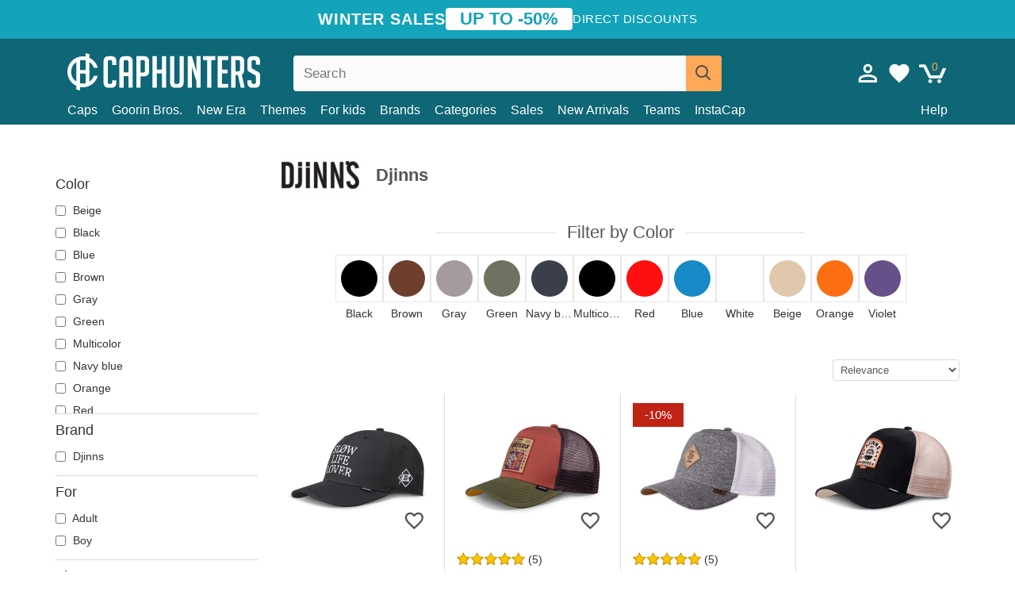

--- FILE ---
content_type: text/html; charset=utf-8
request_url: https://caphunters.cy/128_djinns
body_size: 18852
content:
<!DOCTYPE HTML><html lang="en-us"><head><meta charset="utf-8"><title>Djinns | Caphunters.cy</title> <script type="text/javascript">window.gdprAppliesGlobally=true;(function(){function n(e){if(!window.frames[e]){if(document.body&&document.body.firstChild){var t=document.body;var r=document.createElement("iframe");r.style.display="none";r.name=e;r.title=e;t.insertBefore(r,t.firstChild)}else{setTimeout(function(){n(e)},5)}}}function e(r,a,o,c,s){function e(e,t,r,n){if(typeof r!=="function"){return}if(!window[a]){window[a]=[]}var i=false;if(s){i=s(e,n,r)}if(!i){window[a].push({command:e,version:t,callback:r,parameter:n})}}e.stub=true;e.stubVersion=2;function t(n){if(!window[r]||window[r].stub!==true){return}if(!n.data){return}var i=typeof n.data==="string";var e;try{e=i?JSON.parse(n.data):n.data}catch(t){return}if(e[o]){var a=e[o];window[r](a.command,a.version,function(e,t){var r={};r[c]={returnValue:e,success:t,callId:a.callId};n.source.postMessage(i?JSON.stringify(r):r,"*")},a.parameter)}}if(typeof window[r]!=="function"){window[r]=e;if(window.addEventListener){window.addEventListener("message",t,false)}else{window.attachEvent("onmessage",t)}}}e("__tcfapi","__tcfapiBuffer","__tcfapiCall","__tcfapiReturn");n("__tcfapiLocator");(function(e,t){var r=document.createElement("link");r.rel="preconnect";r.as="script";var n=document.createElement("link");n.rel="dns-prefetch";n.as="script";var i=document.createElement("link");i.rel="preload";i.as="script";var a=document.createElement("script");a.id="spcloader";a.type="text/javascript";a["async"]=true;a.charset="utf-8";var o="https://sdk.privacy-center.org/"+e+"/loader.js?target_type=notice&target="+t;if(window.didomiConfig&&window.didomiConfig.user){var c=window.didomiConfig.user;var s=c.country;var d=c.region;if(s){o=o+"&country="+s;if(d){o=o+"&region="+d}}}r.href="https://sdk.privacy-center.org/";n.href="https://sdk.privacy-center.org/";i.href=o;a.src=o;var f=document.getElementsByTagName("script")[0];f.parentNode.insertBefore(r,f);f.parentNode.insertBefore(n,f);f.parentNode.insertBefore(i,f);f.parentNode.insertBefore(a,f)})("9f9d3a7a-e115-4846-b3cb-42dc6fb4ce08","QVBtGPFB")})();</script> <link rel="preconnect" href="https://static.caphunters.cy"><link rel="preconnect" href="https://www.google-analytics.com"><link rel="preconnect" href="https://www.google.com"><link rel="preconnect" href="https://www.google.es"><link rel="preconnect" href="https://googleads.g.doubleclick.net"><link rel="preconnect" href="https://www.googletagmanager.com"><link rel="preconnect" href="https://bat.bing.com"><link rel="preconnect" href="https://www.googleadservices.com"><link rel="preconnect" href="https://accounts.google.com"><link rel="dns-prefetch" href="https://accounts.google.com"><link rel="preload" href="https://static.caphunters.cy/img/sprite.svg?v=2" as="image" type="image/svg+xml"><link rel="canonical" href="https://caphunters.cy/128_djinns"><link rel="stylesheet" href="https://static.caphunters.cy/cache/css/5dc4f2e58e16a29fd6dad44dae2ecb56.css"><link rel="preload" as="image" href="https://static.caphunters.cy/60490-home_default/djinns-curved-brim-truefit-slow-life-lover-black-adjustable-cap.webp"><link rel="preload" as="image" href="https://static.caphunters.cy/40474-home_default/djinns-food-oysters-hft-red-and-green-trucker-hat.webp"><meta name="description" content="Djinns is a German cap brand founded in 2001 by Jens Huesken. His designs, from the most basic to the most risky, never cease to surprise us. They are based on skateboarding, surfing, urban art and musical culture, all combined. These are caps for all generations and tastes, made with unusual fabrics from around the world."><meta name="keywords" content="Djinns"><meta name="robots" content="index,follow"><meta name="viewport" content="user-scalable=yes, width=device-width, maximum-scale=5, initial-scale=1"><meta name="mobile-web-app-capable" content="yes"><meta name="theme-color" content="#0E6676"><meta name="apple-mobile-web-app-status-bar-style" content="black-translucent"><link rel="icon" type="image/png" href="https://static.caphunters.cy/img/favicon-196x196.png" sizes="196x196"><link rel="icon" type="image/png" href="https://static.caphunters.cy/img/favicon-96x96.png" sizes="96x96"><link rel="icon" type="image/png" href="https://static.caphunters.cy/img/favicon-32x32.png" sizes="32x32"><link rel="icon" type="image/png" href="https://static.caphunters.cy/img/favicon-16x16.png" sizes="16x16"><link rel="icon" type="image/png" href="https://static.caphunters.cy/img/favicon-128.png" sizes="128x128"><link rel="shortcut icon" type="image/x-icon" href="https://static.caphunters.cy/img/favicon.ico"><link rel="manifest" href="/manifest.json"> <script type="didomi/javascript" data-vendor="c:bing-ads" defer src="https://static.caphunters.cy/themes/caphunters/js/bing.js"></script> <noscript><img height="1" width="1" style="display:none" src="https://www.facebook.com/tr?id=1666427600331054&ev=PageView&noscript=1" /></noscript><meta property="og:description" content="Hat store with the largest online catalog. Caps and caps at the best prices." /><meta property="og:site_name" content="Caphunters" /><meta property="og:type" content="website" /><meta property="og:url" content="https://caphunters.cy/128_djinns" /><meta property="og:title" content="Online shop of caps, purchase at the best price" /><meta property="og:image" content="https://caphunters.cy/img/m/128.jpg" /><meta name="twitter:site" content="@caphunters"><meta name="twitter:creator" content="@caphunters"><meta name="twitter:description" content="Hat store with the largest online catalog. Caps and caps at the best prices."><meta name="twitter:card" content="summary"><meta name="twitter:title" content="Caphunters - Djinns | Caphunters.cy"><meta name="twitter:description" content="Hat store with the largest online catalog. Caps and caps at the best prices."><meta name="twitter:image" content="https://caphunters.cy/img/m/128.jpg"><link href="https://caphunters.com/en/" rel="alternate" hreflang="x-default"><link href="https://caphunters.com/es/128_djinns" rel="alternate" hreflang="es-us"><link href="https://caphunters.es/128_djinns" rel="alternate" hreflang="es-es"><link href="https://caphunters.com/en/128_djinns" rel="alternate" hreflang="en-us"><link href="https://caphunters.co.uk/128_djinns" rel="alternate" hreflang="en-gb"><link href="https://caphunters.ie/128_djinns" rel="alternate" hreflang="en-ie"><link href="https://caphunters.ca/en/128_djinns" rel="alternate" hreflang="en-ca"><link href="https://caphunters.bg/en/128_djinns" rel="alternate" hreflang="en-bg"><link href="https://caphunters.hr/128_djinns" rel="alternate" hreflang="en-hr"><link href="https://caphunters.si/128_djinns" rel="alternate" hreflang="en-si"><link href="https://caphunters.ee/128_djinns" rel="alternate" hreflang="en-ee"><link href="https://caphunters.fi/128_djinns" rel="alternate" hreflang="en-fi"><link href="https://caphunters.hu/en/128_djinns" rel="alternate" hreflang="en-hu"><link href="https://caphunters.lv/en/128_djinns" rel="alternate" hreflang="en-lv"><link href="https://caphunters.lt/en/128_djinns" rel="alternate" hreflang="en-lt"><link href="https://caphunters.mt/128_djinns" rel="alternate" hreflang="en-mt"><link href="https://caphunters.cz/en/128_djinns" rel="alternate" hreflang="en-cz"><link href="https://caphunters.sk/en/128_djinns" rel="alternate" hreflang="en-sk"><link href="https://caphunters.ro/en/128_djinns" rel="alternate" hreflang="en-ro"><link href="https://caphunters.fr/128_djinns" rel="alternate" hreflang="fr-fr"><link href="https://caphunters.be/128_djinns" rel="alternate" hreflang="fr-be"><link href="https://caphunters.ca/fr/128_djinns" rel="alternate" hreflang="fr-ca"><link href="https://caphunters.at/fr/128_djinns" rel="alternate" hreflang="fr-at"><link href="https://caphunters.ch/fr/128_djinns" rel="alternate" hreflang="fr-ch"><link href="https://caphunters.bg/fr/128_djinns" rel="alternate" hreflang="fr-bg"><link href="https://caphunters.lu/128_djinns" rel="alternate" hreflang="fr-lu"><link href="https://caphunters.ro/fr/128_djinns" rel="alternate" hreflang="fr-ro"><link href="https://caphunters.pt/128_djinns" rel="alternate" hreflang="pt-pt"><link href="https://caphunters.de/128_djinns" rel="alternate" hreflang="de-de"><link href="https://caphunters.at/de/128_djinns" rel="alternate" hreflang="de-at"><link href="https://caphunters.ch/de/128_djinns" rel="alternate" hreflang="de-ch"><link href="https://caphunters.bg/de/128_djinns" rel="alternate" hreflang="de-bg"><link href="https://caphunters.hu/de/128_djinns" rel="alternate" hreflang="de-hu"><link href="https://caphunters.lv/de/128_djinns" rel="alternate" hreflang="de-lv"><link href="https://caphunters.cz/de/128_djinns" rel="alternate" hreflang="de-cz"><link href="https://caphunters.sk/de/128_djinns" rel="alternate" hreflang="de-sk"><link href="https://caphunters.it/128_djinns" rel="alternate" hreflang="it-it"><link href="https://caphunters.ch/it/128_djinns" rel="alternate" hreflang="it-ch"><link href="https://caphunters.pl/128_djinns" rel="alternate" hreflang="pl-pl"><link href="https://caphunters.lt/pl/128_djinns" rel="alternate" hreflang="pl-lt"><link href="https://caphunters.se/128_djinns" rel="alternate" hreflang="sv-se"><link href="https://caphunters.gr/128_djinns" rel="alternate" hreflang="el-gr"><link href="https://caphunters.dk/128_djinns" rel="alternate" hreflang="da-dk"> <script src="https://accounts.google.com/gsi/client" async defer></script> </head><body id="manufacturer" class="ab_0 manufacturer manufacturer-128 manufacturer-djinns lang_en"><div id="overlay" style="display:none"></div><div id="header_coupon"><div class="promo-container"><div class="promo-title"> WINTER SALES</div><div class="promo-badge"> UP TO -50%</div><div class="promo-info hidden-sm-down"> Direct discounts</div></div></div> <header><div class="container"><div class="row"><div class="mobile-menu col-xl-4 col-md-7 col-xs-7"><div style="width:46px;float:left" class="hidden-lg-up"><div class="cat-title"> <span class="icon-mobilemenu"> <span class="line"></span> <span class="line"></span> <span class="line"></span> </span></div></div> <a href="/" title="Caphunters" name="Caphunters" class="header_logo"> <span class="icon-logo"></span> </a></div><div class="col-xl-2 col-md-3 col-xs-5 push-xl-6 push-md-2 header-icons"> <a class="shopping-cart-block shopping-cart" href="/express-order" rel="nofollow"><div> <span class="ajax_cart_quantity">0</span> <span class="icon icon-cart"></span></div> </a><a class="wishlist-header" href="/index.php?controller=customerwishlist" title="My wishlist"><div class="icon icon-heart-white"> <span class="wishlist-count" style="display: none"></span></div> </a> <a id="userinfo-block-top" class="header_user_info hidden-lg-down" href="/login" rel="nofollow"><div class="login icon icon-account-empty"></div></a><div id="popup-languages-currencies" style="visibility: hidden; width: 40px; height: 35px;"></div></div><div class="col-xl-6 col-xs-12 pull-xl-3"><form id="searchbox" method="get" action="/search" > <label for="search_query_top">Buscar</label> <input class="search_query form-control" type="text" id="search_query_top" name="search_query" placeholder="Search" value="" /> <button type="submit" class="btn btn-default button-search ch-orange" title="Search"> <span class="icon-search"></span> </button></form></div><div class="block_top_menu col-xs-12"><div class="menu-header hidden-lg-up"> <a href="/my-account" rel="nofollow" class="menu-header-greeting"> Hello. </a> <span class="sidebar-toggle-close"></span></div><a href="/12-caps">Caps</a> <a href="/124_goorin-bros">Goorin Bros.</a> <a href="/100_new-era">New Era</a> <a href="/our-themes"> Themes</a> <a href="/12-caps?for=boy">For kids</a><div> <a href="/brands">Brands <span class="icon-submenu hidden-lg-down" style="font-size:12px;">&#9660;</span></a><div class="submenu" style="display:none;"> <a href="/10_47-brand">47 Brand</span></a> <a href="/177_american-needle">American Needle</span></a> <a href="/188_and1">AND1</span></a> <a href="/121_caphunters">Caphunters</span></a> <a href="/135_capslab">Capslab</span></a> <a href="/178_coastal">Coastal</span></a> <a href="/136_dc-shoes">DC Shoes</span></a> <a href="/168_difuzed">Difuzed</span></a> <a href="/128_djinns">Djinns</span></a> <a href="/185_ed-hardy">Ed Hardy</span></a> <a href="/179_flexfit">Flexfit</span></a> <a href="/186_gant">Gant</span></a> <a href="/124_goorin-bros">Goorin Bros.</span></a> <a href="/184_kangol">Kangol</span></a> <a href="/175_kimoa">Kimoa</span></a> <a href="/100_new-era">New Era</span></a> <a href="/189_nike">Nike</span></a> <a href="/182_oblack">Oblack</span></a> <a href="/181_pica-pica">Pica Pica</span></a> <a href="/176_polo-ralph-lauren">Polo Ralph Lauren</span></a> <a href="/171_puma">Puma</span></a> <a href="/187_superdry">Superdry</span></a> <a href="/174_the-no1-face">The No.1 Face</span></a> <a href="/131_von-dutch">Von Dutch</span></a> <a href="/172_wheels-and-waves">Wheels And Waves</span></a></div></div><div> <a href="/categories">Categories <span class="icon-submenu hidden-lg-down" style="font-size:12px;">&#9660;</span></a><div class="submenu" style="display:none;"> <a href="/123-accessories">Accessories</a> <a href="/39-flat-caps">Berets</a> <a href="/13-buckets-hats">Buckets</a> <a href="/12-caps">Caps</a> <a href="/14-beanies">Caps</a> <a href="/26-sweatshirts">Sweatshirts</a> <a href="/122-swim-trunks">Swimwear</a> <a href="/24-t-shirts">T-shirts</a></div></div><a href="/sales">Sales</a> <a href="/new-arrivals">New Arrivals</a> <a href="/teams">Teams</a> <a href="/instacap">InstaCap</a><a class="help-menu-header-link" href="/contact">Help</a><a class="hidden-lg-up" style="color: #BF6713;" href="/my-account"> My account </a></div></div></div> </header><div id="columns" class="container"><div id="left_column" class="hidden-lg-down column col-xs-12 col-xl-3"><div id="amazzing_filter" class="af block displayLeftColumn"><h2 class="hidden-lg-up" style="display: inline-block;">Filter by</h2> <span class="hidden-lg-up sidebar_filters-toggle sidebar-toggle-close"></span><div class="block_content"><div class="selectedFilters"><div class="clearAll hidden"> Clear filters <a href="#" class="icon-times all" title="Clear all"></a></div></div><form id="af_form"><div class="af_filter" data-url="color"><h5>Color</h5> <label for="a-37"> <input type="checkbox" autocomplete="off" id="a-37" data-url="beige"> Beige </label> <label for="a-28"> <input type="checkbox" autocomplete="off" id="a-28" data-url="black"> Black </label> <label for="a-35"> <input type="checkbox" autocomplete="off" id="a-35" data-url="blue"> Blue </label> <label for="a-30"> <input type="checkbox" autocomplete="off" id="a-30" data-url="brown"> Brown </label> <label for="a-34"> <input type="checkbox" autocomplete="off" id="a-34" data-url="gray"> Gray </label> <label for="a-33"> <input type="checkbox" autocomplete="off" id="a-33" data-url="green"> Green </label> <label for="a-25"> <input type="checkbox" autocomplete="off" id="a-25" data-url="multicolor"> Multicolor </label> <label for="a-31"> <input type="checkbox" autocomplete="off" id="a-31" data-url="navy-blue"> Navy blue </label> <label for="a-39"> <input type="checkbox" autocomplete="off" id="a-39" data-url="orange"> Orange </label> <label for="a-29"> <input type="checkbox" autocomplete="off" id="a-29" data-url="red"> Red </label> <label for="a-38"> <input type="checkbox" autocomplete="off" id="a-38" data-url="violet"> Violet </label> <label for="a-27"> <input type="checkbox" autocomplete="off" id="a-27" data-url="white"> White </label></div><div class="af_filter" data-url="brand"><h5>Brand</h5> <label for="m-128"> <input type="checkbox" autocomplete="off" id="m-128" data-url="djinns"> Djinns </label></div><div class="af_filter" data-url="for"><h5>For</h5> <label for="f-93"> <input type="checkbox" autocomplete="off" id="f-93" data-url="adult"> Adult </label> <label for="f-92"> <input type="checkbox" autocomplete="off" id="f-92" data-url="boy"> Boy </label></div><div class="af_filter" data-url="theme"><h5>Theme</h5> <label for="f-861"> <input type="checkbox" autocomplete="off" id="f-861" data-url="cocktails"> Cocktails </label></div><div class="af_filter" data-url="categories"><h5>Categories</h5> <label for="c-12"> <input type="checkbox" autocomplete="off" id="c-12" data-url="caps"> Caps </label></div><div class="af_filter" data-url="shape"><h5>Shape</h5> <label for="f-1"> <input type="checkbox" autocomplete="off" id="f-1" data-url="5-panel"> 5 Panel </label> <label for="f-727"> <input type="checkbox" autocomplete="off" id="f-727" data-url="other-caps"> Other Caps </label> <label for="f-5"> <input type="checkbox" autocomplete="off" id="f-5" data-url="trucker"> Trucker </label></div><div class="af_filter" data-url="brim"><h5>Brim</h5> <label for="f-725"> <input type="checkbox" autocomplete="off" id="f-725" data-url="curve"> Curve </label> <label for="f-726"> <input type="checkbox" autocomplete="off" id="f-726" data-url="flat"> Flat </label></div><div class="af_filter" data-url="closure"><h5>Closure</h5> <label for="f-98"> <input type="checkbox" autocomplete="off" id="f-98" data-url="adjustable-strap"> Adjustable strap </label> <label for="f-99"> <input type="checkbox" autocomplete="off" id="f-99" data-url="snapback"> Snapback </label></div><div class="af_filter" data-url="motif"><h5>Motif</h5> <label for="f-906"> <input type="checkbox" autocomplete="off" id="f-906" data-url="zombie"> Zombie </label></div></form></div></div></div><div id="center_column" class="center_column col-xs-12 col-xl-9"><div class="row"><div class="col-xs-12 col-lg-6"> <img style="vertical-align: top;display:inline;margin-right: 15px" src="https://static.caphunters.cy/img/m/128-small_default.jpg" alt="Djinns" height=98px><h1 class="page-heading product-listing" style="line-height:98px;width:auto;display:inline;float:none"> Djinns</h1></div><div class="col-xs-12 scroll"><h2 class="page-heading featured-filters-heading" style="margin-bottom:0;"><span class="cat-name">Filter by Color</span></h2><div class="scroll-container" style="position:relative;"><div class="featured_filters scroll-content"> <label class="scroll-element color" for="a-28" style="flex-basis: 60px;"><div><div style="background-color:#000000"></div></div> <span>Black</span> </label> <label class="scroll-element color" for="a-30" style="flex-basis: 60px;"><div><div style="background-color:#6e3f2c"></div></div> <span>Brown</span> </label> <label class="scroll-element color" for="a-34" style="flex-basis: 60px;"><div><div style="background-color:#a59b9e"></div></div> <span>Gray</span> </label> <label class="scroll-element color" for="a-33" style="flex-basis: 60px;"><div><div style="background-color:#70715e"></div></div> <span>Green</span> </label> <label class="scroll-element color" for="a-31" style="flex-basis: 60px;"><div><div style="background-color:#3a3f4b"></div></div> <span>Navy blue</span> </label> <label class="scroll-element color" for="a-25" style="flex-basis: 60px;"><div><div style="background-color:#000000"></div></div> <span>Multicolor</span> </label> <label class="scroll-element color" for="a-29" style="flex-basis: 60px;"><div><div style="background-color:#ff0f0f"></div></div> <span>Red</span> </label> <label class="scroll-element color" for="a-35" style="flex-basis: 60px;"><div><div style="background-color:#1689c6"></div></div> <span>Blue</span> </label> <label class="scroll-element color" for="a-27" style="flex-basis: 60px;"><div><div style="background-color:#ffffff"></div></div> <span>White</span> </label> <label class="scroll-element color" for="a-37" style="flex-basis: 60px;"><div><div style="background-color:#dfc8ab"></div></div> <span>Beige</span> </label> <label class="scroll-element color" for="a-39" style="flex-basis: 60px;"><div><div style="background-color:#fc6e11"></div></div> <span>Orange</span> </label> <label class="scroll-element color" for="a-38" style="flex-basis: 60px;"><div><div style="background-color:#67508a"></div></div> <span>Violet</span> </label></div><div class="scroll-arrow scroll-arrow-left disabled" style="margin-top: -16px;margin-left: -15px;"></div><div class="scroll-arrow scroll-arrow-right" style="margin-top: -16px;margin-right: -15px;"></div></div></div><div style="margin-bottom:15px;" class="col-xs-12"></div><div class="col-xs-6 col-xl-12"> <select name="order-by" class="select-sort form-control" aria-label="order-by" data-default-orderby="date_upd"><option value="date_upd" selected="selected">Relevance</option><option value="novelty_score:desc">Novelty</option><option value="price:asc">Price: Low to high</option><option value="price:desc">Price: High to low</option> </select></div><div class="col-xs-6 col-xl-3"><div id="mobile_left_column" class="hidden-lg-up"><select aria-label="Filter" name="filter-by" class="select-sort form-control sidebar_filters-toggle hidden-lg-up"><option value="1" selected="selected">Filter</option> </select></div></div></div><ul id="product_list" class="product-table-borders product_list grid row" data-field-list-type="list"><li data-position=1 data-idproduct=14734 data-googleadsid=14734 class="col-xs-6 col-md-6 col-lg-4 col-xl-3"> <a class="product_img_link" href="/14734-djinns-curved-brim-truefit-slow-life-lover-black-adjustable-cap.html"> <img src="https://static.caphunters.cy/60490-home_default/djinns-curved-brim-truefit-slow-life-lover-black-adjustable-cap.webp" alt="Djinns Curved Brim TrueFit Slow Life Lover Black Adjustable Cap" height=200 width=200 fetchpriority="high" /> </a> <a href="/index.php?controller=my-wishlist&action=add&id_product=14734" class="list-page add-to-wishlist" data-id-product="14734"><i class="icon icon-heart-empty"></i></a><div class="icon-list-stars" style="background:none;"></div> <a class="product-manufacturer-list hidden-sm-down" href="/128_djinns"> Djinns </a> <span class="product-manufacturer-list hidden-md-up"> Djinns </span> <a class="product-name" href="/14734-djinns-curved-brim-truefit-slow-life-lover-black-adjustable-cap.html"> <span class="name">Djinns Curved Brim TrueFit Slow Life Lover Black Adjustable Cap</span><div class="content_price"> EUR 26,95</div><div class="availability_list_block c"> Get it by <span class="b"> 27 - 28 January </span></div> </a></li><li data-position=2 data-idproduct=11505 data-googleadsid=11505 class="col-xs-6 col-md-6 col-lg-4 col-xl-3"> <a class="product_img_link" href="/11505-djinns-food-oysters-hft-red-and-green-trucker-hat.html"> <img src="https://static.caphunters.cy/40474-home_default/djinns-food-oysters-hft-red-and-green-trucker-hat.webp" alt="Djinns Food Oysters HFT Red and Green Trucker Hat" height=200 width=200 fetchpriority="high" /> </a> <a href="/index.php?controller=my-wishlist&action=add&id_product=11505" class="list-page add-to-wishlist" data-id-product="11505"><i class="icon icon-heart-empty"></i></a> <span class="icon-list-stars icon-stars-5-0"></span> (5) <a class="product-manufacturer-list hidden-sm-down" href="/128_djinns"> Djinns </a> <span class="product-manufacturer-list hidden-md-up"> Djinns </span> <a class="product-name" href="/11505-djinns-food-oysters-hft-red-and-green-trucker-hat.html"> <span class="name">Djinns Food Oysters HFT Red and Green Trucker Hat</span><div class="content_price"> EUR 29,95</div><div class="availability_list_block c"> Get it by <span class="b"> 27 - 28 January </span></div> </a></li><li data-position=3 data-idproduct=11401 data-googleadsid=11401 class="col-xs-6 col-md-6 col-lg-4 col-xl-3"> <a class="product_img_link" href="/11401-djinns-hft-jersey-patch-grey-and-white-trucker-hat.html"> <img src="https://static.caphunters.cy/40057-home_default/djinns-hft-jersey-patch-grey-and-white-trucker-hat.webp" alt="Djinns HFT Jersey Patch Grey and White Trucker Hat" height=200 width=200 fetchpriority="high" /> <span class="sale-box">-10%</span> </a> <a href="/index.php?controller=my-wishlist&action=add&id_product=11401" class="list-page add-to-wishlist" data-id-product="11401"><i class="icon icon-heart-empty"></i></a> <span class="icon-list-stars icon-stars-5-0"></span> (5) <a class="product-manufacturer-list hidden-sm-down" href="/128_djinns"> Djinns </a> <span class="product-manufacturer-list hidden-md-up"> Djinns </span> <a class="product-name" href="/11401-djinns-hft-jersey-patch-grey-and-white-trucker-hat.html"> <span class="name">Djinns HFT Jersey Patch Grey and White Trucker Hat</span><div class="content_price"> <span class="lt old-price product-price">EUR 24,95</span> EUR 22,46</div><div class="availability_list_block c"> Get it by <span class="b"> 27 - 28 January </span></div> </a></li><li data-position=4 data-idproduct=13924 data-googleadsid=13924 class="col-xs-6 col-md-6 col-lg-4 col-xl-3"> <a class="product_img_link" href="/13924-djinns-hft-lazy-sunday-black-and-beige-trucker-hat.html"> <img src="https://static.caphunters.cy/55206-home_default/djinns-hft-lazy-sunday-black-and-beige-trucker-hat.webp" alt="Djinns HFT Lazy Sunday Black and Beige Trucker Hat" height=200 width=200 fetchpriority="high" /> </a> <a href="/index.php?controller=my-wishlist&action=add&id_product=13924" class="list-page add-to-wishlist" data-id-product="13924"><i class="icon icon-heart-empty"></i></a><div class="icon-list-stars" style="background:none;"></div> <a class="product-manufacturer-list hidden-sm-down" href="/128_djinns"> Djinns </a> <span class="product-manufacturer-list hidden-md-up"> Djinns </span> <a class="product-name" href="/13924-djinns-hft-lazy-sunday-black-and-beige-trucker-hat.html"> <span class="name">Djinns HFT Lazy Sunday Black and Beige Trucker Hat</span><div class="content_price"> EUR 31,95</div><div class="availability_list_block c"> Get it by <span class="b"> 27 - 28 January </span></div> </a></li><li data-position=5 data-idproduct=11502 data-googleadsid=11502 class="col-xs-6 col-md-6 col-lg-4 col-xl-3"> <a class="product_img_link" href="/11502-djinns-food-peace-pizza-hft-beige-red-and-blue-trucker-hat.html"> <img src="https://static.caphunters.cy/40465-home_default/djinns-food-peace-pizza-hft-beige-red-and-blue-trucker-hat.webp" alt="Djinns Food Peace Pizza HFT Beige, Red and Blue Trucker Hat" height=200 width=200 fetchpriority="high" /> </a> <a href="/index.php?controller=my-wishlist&action=add&id_product=11502" class="list-page add-to-wishlist" data-id-product="11502"><i class="icon icon-heart-empty"></i></a> <span class="icon-list-stars icon-stars-5-0"></span> (5) <a class="product-manufacturer-list hidden-sm-down" href="/128_djinns"> Djinns </a> <span class="product-manufacturer-list hidden-md-up"> Djinns </span> <a class="product-name" href="/11502-djinns-food-peace-pizza-hft-beige-red-and-blue-trucker-hat.html"> <span class="name">Djinns Food Peace Pizza HFT Beige, Red and Blue Trucker Hat</span><div class="content_price"> EUR 34,95</div><div class="availability_list_block c"> Get it by <span class="b"> 27 - 28 January </span></div> </a></li><li data-position=6 data-idproduct=12670 data-googleadsid=12670 class="col-xs-6 col-md-6 col-lg-4 col-xl-3"> <a class="product_img_link" href="/12670-djinns-do-nothing-club-hft-dnc-30th-black-trucker-hat.html"> <img src="https://static.caphunters.cy/48289-home_default/djinns-do-nothing-club-hft-dnc-30th-black-trucker-hat.webp" alt="Djinns Do Nothing Club HFT DNC 30th Black Trucker Hat" height=200 width=200 fetchpriority="high" /> </a> <a href="/index.php?controller=my-wishlist&action=add&id_product=12670" class="list-page add-to-wishlist" data-id-product="12670"><i class="icon icon-heart-empty"></i></a> <span class="icon-list-stars icon-stars-5-0"></span> (5) <a class="product-manufacturer-list hidden-sm-down" href="/128_djinns"> Djinns </a> <span class="product-manufacturer-list hidden-md-up"> Djinns </span> <a class="product-name" href="/12670-djinns-do-nothing-club-hft-dnc-30th-black-trucker-hat.html"> <span class="name">Djinns Do Nothing Club HFT DNC 30th Black Trucker Hat</span><div class="content_price"> EUR 29,95</div><div class="availability_list_block c"> Get it by <span class="b"> 27 - 28 January </span></div> </a></li><li data-position=7 data-idproduct=11496 data-googleadsid=11496 class="col-xs-6 col-md-6 col-lg-4 col-xl-3"> <a class="product_img_link" href="/11496-djinns-coffee-club-hft-white-brown-and-maroon-trucker-hat.html"> <img src="https://static.caphunters.cy/40450-home_default/djinns-coffee-club-hft-white-brown-and-maroon-trucker-hat.webp" alt="Djinns Coffee Club HFT White, Brown and Maroon Trucker Hat" height=200 width=200 fetchpriority="high" /> </a> <a href="/index.php?controller=my-wishlist&action=add&id_product=11496" class="list-page add-to-wishlist" data-id-product="11496"><i class="icon icon-heart-empty"></i></a> <span class="icon-list-stars icon-stars-4-5"></span> (4.7) <a class="product-manufacturer-list hidden-sm-down" href="/128_djinns"> Djinns </a> <span class="product-manufacturer-list hidden-md-up"> Djinns </span> <a class="product-name" href="/11496-djinns-coffee-club-hft-white-brown-and-maroon-trucker-hat.html"> <span class="name">Djinns Coffee Club HFT White, Brown and Maroon Trucker Hat</span><div class="content_price"> EUR 29,95</div><div class="availability_list_block c"> Get it by <span class="b"> 27 - 28 January </span></div> </a></li><li data-position=8 data-idproduct=14821 data-googleadsid=14821 class="col-xs-6 col-md-6 col-lg-4 col-xl-3"> <a class="product_img_link" href="/14821-djinns-hft-local-chill-dark-green-trucker-hat.html"> <img src="https://static.caphunters.cy/60972-home_default/djinns-hft-local-chill-dark-green-trucker-hat.webp" alt="Djinns HFT Local Chill Dark Green Trucker Hat" height=200 width=200 fetchpriority="high" /> </a> <a href="/index.php?controller=my-wishlist&action=add&id_product=14821" class="list-page add-to-wishlist" data-id-product="14821"><i class="icon icon-heart-empty"></i></a> <span class="icon-list-stars icon-stars-5-0"></span> (5) <a class="product-manufacturer-list hidden-sm-down" href="/128_djinns"> Djinns </a> <span class="product-manufacturer-list hidden-md-up"> Djinns </span> <a class="product-name" href="/14821-djinns-hft-local-chill-dark-green-trucker-hat.html"> <span class="name">Djinns HFT Local Chill Dark Green Trucker Hat</span><div class="content_price"> EUR 34,95</div><div class="availability_list_block c"> Get it by <span class="b"> 27 - 28 January </span></div> </a></li><li data-position=9 data-idproduct=12675 data-googleadsid=12675 class="col-xs-6 col-md-6 col-lg-4 col-xl-3"> <a class="product_img_link" href="/12675-djinns-frog-do-nothing-club-hft-dnc-white-blue-and-grey-trucker-hat.html"> <img class="img-responsive" loading="lazy" src="https://static.caphunters.cy/48304-home_default/djinns-frog-do-nothing-club-hft-dnc-white-blue-and-grey-trucker-hat.webp" alt="Djinns Frog Do Nothing Club HFT DNC White, Blue and Grey Trucker Hat" height=200 width=200 decoding="async" /> </a> <a href="/index.php?controller=my-wishlist&action=add&id_product=12675" class="list-page add-to-wishlist" data-id-product="12675"><i class="icon icon-heart-empty"></i></a><div class="icon-list-stars" style="background:none;"></div> <a class="product-manufacturer-list hidden-sm-down" href="/128_djinns"> Djinns </a> <span class="product-manufacturer-list hidden-md-up"> Djinns </span> <a class="product-name" href="/12675-djinns-frog-do-nothing-club-hft-dnc-white-blue-and-grey-trucker-hat.html"> <span class="name">Djinns Frog Do Nothing Club HFT DNC White, Blue and Grey Trucker Hat</span><div class="content_price"> EUR 29,95</div><div class="availability_list_block c"> Get it by <span class="b"> 27 - 28 January </span></div> </a></li><li data-position=10 data-idproduct=6477 data-googleadsid=6477 class="col-xs-6 col-md-6 col-lg-4 col-xl-3"> <a class="product_img_link" href="/6477-djinns-m-ribstop-black-trucker-hat.html"> <img class="img-responsive" loading="lazy" src="https://static.caphunters.cy/19452-home_default/djinns-m-ribstop-black-trucker-hat.webp" alt="Djinns M-Ribstop Black Trucker Hat" height=200 width=200 decoding="async" /> </a> <a href="/index.php?controller=my-wishlist&action=add&id_product=6477" class="list-page add-to-wishlist" data-id-product="6477"><i class="icon icon-heart-empty"></i></a> <span class="icon-list-stars icon-stars-5-0"></span> (5) <a class="product-manufacturer-list hidden-sm-down" href="/128_djinns"> Djinns </a> <span class="product-manufacturer-list hidden-md-up"> Djinns </span> <a class="product-name" href="/6477-djinns-m-ribstop-black-trucker-hat.html"> <span class="name">Djinns M-Ribstop Black Trucker Hat</span><div class="content_price"> EUR 24,95</div><div class="availability_list_block c"> Get it by <span class="b"> 27 - 28 January </span></div> </a></li><li data-position=11 data-idproduct=12672 data-googleadsid=12672 class="col-xs-6 col-md-6 col-lg-4 col-xl-3"> <a class="product_img_link" href="/12672-djinns-ramen-hft-food-white-and-brown-trucker-hat.html"> <img class="img-responsive" loading="lazy" src="https://static.caphunters.cy/48295-home_default/djinns-ramen-hft-food-white-and-brown-trucker-hat.webp" alt="Djinns Ramen HFT Food White and Brown Trucker Hat" height=200 width=200 decoding="async" /> </a> <a href="/index.php?controller=my-wishlist&action=add&id_product=12672" class="list-page add-to-wishlist" data-id-product="12672"><i class="icon icon-heart-empty"></i></a> <span class="icon-list-stars icon-stars-5-0"></span> (5) <a class="product-manufacturer-list hidden-sm-down" href="/128_djinns"> Djinns </a> <span class="product-manufacturer-list hidden-md-up"> Djinns </span> <a class="product-name" href="/12672-djinns-ramen-hft-food-white-and-brown-trucker-hat.html"> <span class="name">Djinns Ramen HFT Food White and Brown Trucker Hat</span><div class="content_price"> EUR 29,95</div><div class="availability_list_block c"> Get it by <span class="b"> 27 - 28 January </span></div> </a></li><li data-position=12 data-idproduct=10509 data-googleadsid=10509 class="col-xs-6 col-md-6 col-lg-4 col-xl-3"> <a class="product_img_link" href="/10509-djinns-do-nothing-club-hft-dnc-new-14-grey-and-yellow-trucker-hat.html"> <img class="img-responsive" loading="lazy" src="https://static.caphunters.cy/35659-home_default/djinns-do-nothing-club-hft-dnc-new-14-grey-and-yellow-trucker-hat.webp" alt="Djinns Do Nothing Club HFT DNC New 1.4 Grey and Yellow Trucker Hat" height=200 width=200 decoding="async" /> <span class="sale-box">-10%</span> </a> <a href="/index.php?controller=my-wishlist&action=add&id_product=10509" class="list-page add-to-wishlist" data-id-product="10509"><i class="icon icon-heart-empty"></i></a> <span class="icon-list-stars icon-stars-5-0"></span> (5) <a class="product-manufacturer-list hidden-sm-down" href="/128_djinns"> Djinns </a> <span class="product-manufacturer-list hidden-md-up"> Djinns </span> <a class="product-name" href="/10509-djinns-do-nothing-club-hft-dnc-new-14-grey-and-yellow-trucker-hat.html"> <span class="name">Djinns Do Nothing Club HFT DNC New 1.4 Grey and Yellow Trucker Hat</span><div class="content_price"> <span class="lt old-price product-price">EUR 29,95</span> EUR 26,96</div><div class="availability_list_block c"> Get it by <span class="b"> 27 - 28 January </span></div> </a></li><li data-position=13 data-idproduct=13661 data-googleadsid=13661 class="col-xs-6 col-md-6 col-lg-4 col-xl-3"> <a class="product_img_link" href="/13661-djinns-do-nothing-club-hft-dnc-cherry-black-trucker-hat.html"> <img class="img-responsive" loading="lazy" src="https://static.caphunters.cy/53367-home_default/djinns-do-nothing-club-hft-dnc-cherry-black-trucker-hat.webp" alt="Djinns Do Nothing Club HFT DNC Cherry Black Trucker Hat" height=200 width=200 decoding="async" /> </a> <a href="/index.php?controller=my-wishlist&action=add&id_product=13661" class="list-page add-to-wishlist" data-id-product="13661"><i class="icon icon-heart-empty"></i></a><div class="icon-list-stars" style="background:none;"></div> <a class="product-manufacturer-list hidden-sm-down" href="/128_djinns"> Djinns </a> <span class="product-manufacturer-list hidden-md-up"> Djinns </span> <a class="product-name" href="/13661-djinns-do-nothing-club-hft-dnc-cherry-black-trucker-hat.html"> <span class="name">Djinns Do Nothing Club HFT DNC Cherry Black Trucker Hat</span><div class="content_price"> EUR 29,95</div><div class="availability_list_block c"> Get it by <span class="b"> 27 - 28 January </span></div> </a></li><li data-position=14 data-idproduct=13922 data-googleadsid=13922 class="col-xs-6 col-md-6 col-lg-4 col-xl-3"> <a class="product_img_link" href="/13922-djinns-do-nothing-club-hft-dnc-pool-brown-trucker-hat.html"> <img class="img-responsive" loading="lazy" src="https://static.caphunters.cy/55200-home_default/djinns-do-nothing-club-hft-dnc-pool-brown-trucker-hat.webp" alt="Djinns Do Nothing Club HFT DNC Pool Brown Trucker Hat" height=200 width=200 decoding="async" /> </a> <a href="/index.php?controller=my-wishlist&action=add&id_product=13922" class="list-page add-to-wishlist" data-id-product="13922"><i class="icon icon-heart-empty"></i></a><div class="icon-list-stars" style="background:none;"></div> <a class="product-manufacturer-list hidden-sm-down" href="/128_djinns"> Djinns </a> <span class="product-manufacturer-list hidden-md-up"> Djinns </span> <a class="product-name" href="/13922-djinns-do-nothing-club-hft-dnc-pool-brown-trucker-hat.html"> <span class="name">Djinns Do Nothing Club HFT DNC Pool Brown Trucker Hat</span><div class="content_price"> EUR 31,95</div><div class="availability_list_block c"> Get it by <span class="b"> 27 - 28 January </span></div> </a></li><li data-position=15 data-idproduct=13923 data-googleadsid=13923 class="col-xs-6 col-md-6 col-lg-4 col-xl-3"> <a class="product_img_link" href="/13923-djinns-do-nothing-club-hft-dnc-pool-black-and-brown-trucker-hat.html"> <img class="img-responsive" loading="lazy" src="https://static.caphunters.cy/55203-home_default/djinns-do-nothing-club-hft-dnc-pool-black-and-brown-trucker-hat.webp" alt="Djinns Do Nothing Club HFT DNC Pool Black and Brown Trucker Hat" height=200 width=200 decoding="async" /> </a> <a href="/index.php?controller=my-wishlist&action=add&id_product=13923" class="list-page add-to-wishlist" data-id-product="13923"><i class="icon icon-heart-empty"></i></a><div class="icon-list-stars" style="background:none;"></div> <a class="product-manufacturer-list hidden-sm-down" href="/128_djinns"> Djinns </a> <span class="product-manufacturer-list hidden-md-up"> Djinns </span> <a class="product-name" href="/13923-djinns-do-nothing-club-hft-dnc-pool-black-and-brown-trucker-hat.html"> <span class="name">Djinns Do Nothing Club HFT DNC Pool Black and Brown Trucker Hat</span><div class="content_price"> EUR 31,95</div><div class="availability_list_block c"> Get it by <span class="b"> 27 - 28 January </span></div> </a></li><li data-position=16 data-idproduct=12470 data-googleadsid=12470 class="col-xs-6 col-md-6 col-lg-4 col-xl-3"> <a class="product_img_link" href="/12470-djinns-do-nothing-club-hft-dnc-11-orange-and-grey-trucker-hat.html"> <img class="img-responsive" loading="lazy" src="https://static.caphunters.cy/47352-home_default/djinns-do-nothing-club-hft-dnc-11-orange-and-grey-trucker-hat.webp" alt="Djinns Do Nothing Club HFT DNC 1.1 Orange and Grey Trucker Hat" height=200 width=200 decoding="async" /> <span class="sale-box">-10%</span> </a> <a href="/index.php?controller=my-wishlist&action=add&id_product=12470" class="list-page add-to-wishlist" data-id-product="12470"><i class="icon icon-heart-empty"></i></a> <span class="icon-list-stars icon-stars-5-0"></span> (5) <a class="product-manufacturer-list hidden-sm-down" href="/128_djinns"> Djinns </a> <span class="product-manufacturer-list hidden-md-up"> Djinns </span> <a class="product-name" href="/12470-djinns-do-nothing-club-hft-dnc-11-orange-and-grey-trucker-hat.html"> <span class="name">Djinns Do Nothing Club HFT DNC 1.1 Orange and Grey Trucker Hat</span><div class="content_price"> <span class="lt old-price product-price">EUR 29,95</span> EUR 26,96</div><div class="availability_list_block c"> Get it by <span class="b"> 27 - 28 January </span></div> </a></li><li data-position=17 data-idproduct=11497 data-googleadsid=11497 class="col-xs-6 col-md-6 col-lg-4 col-xl-3"> <a class="product_img_link" href="/11497-djinns-coffee-club-hft-grey-and-beige-trucker-hat.html"> <img class="img-responsive" loading="lazy" src="https://static.caphunters.cy/40453-home_default/djinns-coffee-club-hft-grey-and-beige-trucker-hat.webp" alt="Djinns Coffee Club HFT Grey and Beige Trucker Hat" height=200 width=200 decoding="async" /> <span class="sale-box">-10%</span> </a> <a href="/index.php?controller=my-wishlist&action=add&id_product=11497" class="list-page add-to-wishlist" data-id-product="11497"><i class="icon icon-heart-empty"></i></a> <span class="icon-list-stars icon-stars-5-0"></span> (5) <a class="product-manufacturer-list hidden-sm-down" href="/128_djinns"> Djinns </a> <span class="product-manufacturer-list hidden-md-up"> Djinns </span> <a class="product-name" href="/11497-djinns-coffee-club-hft-grey-and-beige-trucker-hat.html"> <span class="name">Djinns Coffee Club HFT Grey and Beige Trucker Hat</span><div class="content_price"> <span class="lt old-price product-price">EUR 29,95</span> EUR 26,96</div><div class="availability_list_block c"> Get it by <span class="b"> 27 - 28 January </span></div> </a></li><li data-position=18 data-idproduct=11405 data-googleadsid=11405 class="col-xs-6 col-md-6 col-lg-4 col-xl-3"> <a class="product_img_link" href="/11405-djinns-lazy-sunday-coffee-hft-brown-trucker-hat.html"> <img class="img-responsive" loading="lazy" src="https://static.caphunters.cy/40069-home_default/djinns-lazy-sunday-coffee-hft-brown-trucker-hat.webp" alt="Djinns Lazy Sunday Coffee HFT Brown Trucker Hat" height=200 width=200 decoding="async" /> <span class="sale-box">-10%</span> </a> <a href="/index.php?controller=my-wishlist&action=add&id_product=11405" class="list-page add-to-wishlist" data-id-product="11405"><i class="icon icon-heart-empty"></i></a> <span class="icon-list-stars icon-stars-4-5"></span> (4.3) <a class="product-manufacturer-list hidden-sm-down" href="/128_djinns"> Djinns </a> <span class="product-manufacturer-list hidden-md-up"> Djinns </span> <a class="product-name" href="/11405-djinns-lazy-sunday-coffee-hft-brown-trucker-hat.html"> <span class="name">Djinns Lazy Sunday Coffee HFT Brown Trucker Hat</span><div class="content_price"> <span class="lt old-price product-price">EUR 29,95</span> EUR 26,96</div><div class="availability_list_block c"> Get it by <span class="b"> 27 - 28 January </span></div> </a></li><li data-position=19 data-idproduct=11402 data-googleadsid=11402 class="col-xs-6 col-md-6 col-lg-4 col-xl-3"> <a class="product_img_link" href="/11402-djinns-hft-jersey-patch-black-and-white-trucker-hat.html"> <img class="img-responsive" loading="lazy" src="https://static.caphunters.cy/40060-home_default/djinns-hft-jersey-patch-black-and-white-trucker-hat.webp" alt="Djinns HFT Jersey Patch Black and White Trucker Hat" height=200 width=200 decoding="async" /> <span class="sale-box">-10%</span> </a> <a href="/index.php?controller=my-wishlist&action=add&id_product=11402" class="list-page add-to-wishlist" data-id-product="11402"><i class="icon icon-heart-empty"></i></a> <span class="icon-list-stars icon-stars-5-0"></span> (5) <a class="product-manufacturer-list hidden-sm-down" href="/128_djinns"> Djinns </a> <span class="product-manufacturer-list hidden-md-up"> Djinns </span> <a class="product-name" href="/11402-djinns-hft-jersey-patch-black-and-white-trucker-hat.html"> <span class="name">Djinns HFT Jersey Patch Black and White Trucker Hat</span><div class="content_price"> <span class="lt old-price product-price">EUR 24,95</span> EUR 22,46</div><div class="availability_list_block c"> Get it by <span class="b"> 27 - 28 January </span></div> </a></li><li data-position=20 data-idproduct=11494 data-googleadsid=11494 class="col-xs-6 col-md-6 col-lg-4 col-xl-3"> <a class="product_img_link" href="/11494-djinns-rebellion-hft-black-and-beige-trucker-hat.html"> <img class="img-responsive" loading="lazy" src="https://static.caphunters.cy/40444-home_default/djinns-rebellion-hft-black-and-beige-trucker-hat.webp" alt="Djinns Rebellion HFT Black and Beige Trucker Hat" height=200 width=200 decoding="async" /> <span class="sale-box">-10%</span> </a> <a href="/index.php?controller=my-wishlist&action=add&id_product=11494" class="list-page add-to-wishlist" data-id-product="11494"><i class="icon icon-heart-empty"></i></a><div class="icon-list-stars" style="background:none;"></div> <a class="product-manufacturer-list hidden-sm-down" href="/128_djinns"> Djinns </a> <span class="product-manufacturer-list hidden-md-up"> Djinns </span> <a class="product-name" href="/11494-djinns-rebellion-hft-black-and-beige-trucker-hat.html"> <span class="name">Djinns Rebellion HFT Black and Beige Trucker Hat</span><div class="content_price"> <span class="lt old-price product-price">EUR 29,95</span> EUR 26,96</div><div class="availability_list_block c"> Get it by <span class="b"> 27 - 28 January </span></div> </a></li><li data-position=21 data-idproduct=10511 data-googleadsid=10511 class="col-xs-6 col-md-6 col-lg-4 col-xl-3"> <a class="product_img_link" href="/10511-djinns-do-nothing-club-hft-dnc-new-16-grey-and-yellow-trucker-hat.html"> <img class="img-responsive" loading="lazy" src="https://static.caphunters.cy/35665-home_default/djinns-do-nothing-club-hft-dnc-new-16-grey-and-yellow-trucker-hat.webp" alt="Djinns Do Nothing Club HFT DNC New 1.6 Grey and Yellow Trucker Hat" height=200 width=200 decoding="async" /> <span class="sale-box">-10%</span> </a> <a href="/index.php?controller=my-wishlist&action=add&id_product=10511" class="list-page add-to-wishlist" data-id-product="10511"><i class="icon icon-heart-empty"></i></a> <span class="icon-list-stars icon-stars-5-0"></span> (5) <a class="product-manufacturer-list hidden-sm-down" href="/128_djinns"> Djinns </a> <span class="product-manufacturer-list hidden-md-up"> Djinns </span> <a class="product-name" href="/10511-djinns-do-nothing-club-hft-dnc-new-16-grey-and-yellow-trucker-hat.html"> <span class="name">Djinns Do Nothing Club HFT DNC New 1.6 Grey and Yellow Trucker Hat</span><div class="content_price"> <span class="lt old-price product-price">EUR 29,95</span> EUR 26,96</div><div class="availability_list_block c"> Get it by <span class="b"> 27 - 28 January </span></div> </a></li><li data-position=22 data-idproduct=10525 data-googleadsid=10525 class="col-xs-6 col-md-6 col-lg-4 col-xl-3"> <a class="product_img_link" href="/10525-djinns-do-nothing-club-hft-dnc-30-hairy-suede-beige-trucker-hat.html"> <img class="img-responsive" loading="lazy" src="https://static.caphunters.cy/35701-home_default/djinns-do-nothing-club-hft-dnc-30-hairy-suede-beige-trucker-hat.webp" alt="Djinns Do Nothing Club HFT DNC 3.0 Hairy Suede Beige Trucker Hat" height=200 width=200 decoding="async" /> <span class="sale-box">-10%</span> </a> <a href="/index.php?controller=my-wishlist&action=add&id_product=10525" class="list-page add-to-wishlist" data-id-product="10525"><i class="icon icon-heart-empty"></i></a> <span class="icon-list-stars icon-stars-5-0"></span> (5) <a class="product-manufacturer-list hidden-sm-down" href="/128_djinns"> Djinns </a> <span class="product-manufacturer-list hidden-md-up"> Djinns </span> <a class="product-name" href="/10525-djinns-do-nothing-club-hft-dnc-30-hairy-suede-beige-trucker-hat.html"> <span class="name">Djinns Do Nothing Club HFT DNC 3.0 Hairy Suede Beige Trucker Hat</span><div class="content_price"> <span class="lt old-price product-price">EUR 29,95</span> EUR 26,96</div><div class="availability_list_block c"> Get it by <span class="b"> 27 - 28 January </span></div> </a></li><li data-position=23 data-idproduct=14822 data-googleadsid=14822 class="col-xs-6 col-md-6 col-lg-4 col-xl-3"> <a class="product_img_link" href="/14822-djinns-hft-local-chill-black-trucker-hat.html"> <img class="img-responsive" loading="lazy" src="https://static.caphunters.cy/60971-home_default/djinns-hft-local-chill-black-trucker-hat.webp" alt="Djinns HFT Local Chill Black Trucker Hat" height=200 width=200 decoding="async" /> </a> <a href="/index.php?controller=my-wishlist&action=add&id_product=14822" class="list-page add-to-wishlist" data-id-product="14822"><i class="icon icon-heart-empty"></i></a> <span class="icon-list-stars icon-stars-5-0"></span> (5) <a class="product-manufacturer-list hidden-sm-down" href="/128_djinns"> Djinns </a> <span class="product-manufacturer-list hidden-md-up"> Djinns </span> <a class="product-name" href="/14822-djinns-hft-local-chill-black-trucker-hat.html"> <span class="name">Djinns HFT Local Chill Black Trucker Hat</span><div class="content_price"> EUR 34,95</div><div class="availability_list_block c"> Get it by <span class="b"> 11 - 13 February </span></div> </a></li><li data-position=24 data-idproduct=12691 data-googleadsid=12691 class="col-xs-6 col-md-6 col-lg-4 col-xl-3"> <a class="product_img_link" href="/12691-djinns-do-nothing-club-hft-dnc-30th-beige-trucker-hat.html"> <img class="img-responsive" loading="lazy" src="https://static.caphunters.cy/48352-home_default/djinns-do-nothing-club-hft-dnc-30th-beige-trucker-hat.webp" alt="Djinns Do Nothing Club HFT DNC 30th Beige Trucker Hat" height=200 width=200 decoding="async" /> <span class="sale-box">-10%</span> </a> <a href="/index.php?controller=my-wishlist&action=add&id_product=12691" class="list-page add-to-wishlist" data-id-product="12691"><i class="icon icon-heart-empty"></i></a><div class="icon-list-stars" style="background:none;"></div> <a class="product-manufacturer-list hidden-sm-down" href="/128_djinns"> Djinns </a> <span class="product-manufacturer-list hidden-md-up"> Djinns </span> <a class="product-name" href="/12691-djinns-do-nothing-club-hft-dnc-30th-beige-trucker-hat.html"> <span class="name">Djinns Do Nothing Club HFT DNC 30th Beige Trucker Hat</span><div class="content_price"> <span class="lt old-price product-price">EUR 29,95</span> EUR 26,96</div><div class="availability_list_block c"> Get it by <span class="b"> 27 - 28 January </span></div> </a></li><li data-position=25 data-idproduct=11504 data-googleadsid=11504 class="col-xs-6 col-md-6 col-lg-4 col-xl-3"> <a class="product_img_link" href="/11504-djinns-food-limoncello-hft-black-and-green-trucker-hat.html"> <img class="img-responsive" loading="lazy" src="https://static.caphunters.cy/40471-home_default/djinns-food-limoncello-hft-black-and-green-trucker-hat.webp" alt="Djinns Food Limoncello HFT Black and Green Trucker Hat" height=200 width=200 decoding="async" /> <span class="sale-box">-10%</span> </a> <a href="/index.php?controller=my-wishlist&action=add&id_product=11504" class="list-page add-to-wishlist" data-id-product="11504"><i class="icon icon-heart-empty"></i></a> <span class="icon-list-stars icon-stars-5-0"></span> (5) <a class="product-manufacturer-list hidden-sm-down" href="/128_djinns"> Djinns </a> <span class="product-manufacturer-list hidden-md-up"> Djinns </span> <a class="product-name" href="/11504-djinns-food-limoncello-hft-black-and-green-trucker-hat.html"> <span class="name">Djinns Food Limoncello HFT Black and Green Trucker Hat</span><div class="content_price"> <span class="lt old-price product-price">EUR 29,95</span> EUR 26,96</div><div class="availability_list_block c"> Get it by <span class="b"> 27 - 28 January </span></div> </a></li><li data-position=26 data-idproduct=11833 data-googleadsid=11833 class="col-xs-6 col-md-6 col-lg-4 col-xl-3"> <a class="product_img_link" href="/11833-djinns-hft-cotton-knit-black-trucker-hat.html"> <img class="img-responsive" loading="lazy" src="https://static.caphunters.cy/42077-home_default/djinns-hft-cotton-knit-black-trucker-hat.webp" alt="Djinns HFT Cotton Knit Black Trucker Hat" height=200 width=200 decoding="async" /> <span class="sale-box">-10%</span> </a> <a href="/index.php?controller=my-wishlist&action=add&id_product=11833" class="list-page add-to-wishlist" data-id-product="11833"><i class="icon icon-heart-empty"></i></a> <span class="icon-list-stars icon-stars-5-0"></span> (5) <a class="product-manufacturer-list hidden-sm-down" href="/128_djinns"> Djinns </a> <span class="product-manufacturer-list hidden-md-up"> Djinns </span> <a class="product-name" href="/11833-djinns-hft-cotton-knit-black-trucker-hat.html"> <span class="name">Djinns HFT Cotton Knit Black Trucker Hat</span><div class="content_price"> <span class="lt old-price product-price">EUR 24,95</span> EUR 22,46</div><div class="availability_list_block c"> Get it by <span class="b"> 27 - 28 January </span></div> </a></li><li data-position=27 data-idproduct=7212 data-googleadsid=7212 class="col-xs-6 col-md-6 col-lg-4 col-xl-3"> <a class="product_img_link" href="/7212-djinns-nothing-club-brown-trucker-hat.html"> <img class="img-responsive" loading="lazy" src="https://static.caphunters.cy/21287-home_default/djinns-nothing-club-brown-trucker-hat.webp" alt="Djinns Nothing Club Brown Trucker Hat" height=200 width=200 decoding="async" /> <span class="sale-box">-10%</span> </a> <a href="/index.php?controller=my-wishlist&action=add&id_product=7212" class="list-page add-to-wishlist" data-id-product="7212"><i class="icon icon-heart-empty"></i></a> <span class="icon-list-stars icon-stars-5-0"></span> (5) <a class="product-manufacturer-list hidden-sm-down" href="/128_djinns"> Djinns </a> <span class="product-manufacturer-list hidden-md-up"> Djinns </span> <a class="product-name" href="/7212-djinns-nothing-club-brown-trucker-hat.html"> <span class="name">Djinns Nothing Club Brown Trucker Hat</span><div class="content_price"> <span class="lt old-price product-price">EUR 29,95</span> EUR 26,96</div><div class="availability_list_block c"> Get it by <span class="b"> 27 - 28 January </span></div> </a></li><li data-position=28 data-idproduct=14351 data-googleadsid=14351 class="col-xs-6 col-md-6 col-lg-4 col-xl-3"> <a class="product_img_link" href="/14351-djinns-octovino-hft-black-trucker-hat.html"> <img class="img-responsive" loading="lazy" src="https://static.caphunters.cy/57742-home_default/djinns-octovino-hft-black-trucker-hat.webp" alt="Djinns Octovino HFT Black Trucker Hat" height=200 width=200 decoding="async" /> </a> <a href="/index.php?controller=my-wishlist&action=add&id_product=14351" class="list-page add-to-wishlist" data-id-product="14351"><i class="icon icon-heart-empty"></i></a><div class="icon-list-stars" style="background:none;"></div> <a class="product-manufacturer-list hidden-sm-down" href="/128_djinns"> Djinns </a> <span class="product-manufacturer-list hidden-md-up"> Djinns </span> <a class="product-name" href="/14351-djinns-octovino-hft-black-trucker-hat.html"> <span class="name">Djinns Octovino HFT Black Trucker Hat</span><div class="content_price"> EUR 31,95</div><div class="availability_list_block c"> Get it by <span class="b"> 27 - 28 January </span></div> </a></li><li data-position=29 data-idproduct=11835 data-googleadsid=11835 class="col-xs-6 col-md-6 col-lg-4 col-xl-3"> <a class="product_img_link" href="/11835-djinns-zombie-cocktails-hft-food-brown-and-red-trucker-hat.html"> <img class="img-responsive" loading="lazy" src="https://static.caphunters.cy/42083-home_default/djinns-zombie-cocktails-hft-food-brown-and-red-trucker-hat.webp" alt="Djinns Zombie Cocktails HFT Food Brown and Red Trucker Hat" height=200 width=200 decoding="async" /> <span class="sale-box">-10%</span> </a> <a href="/index.php?controller=my-wishlist&action=add&id_product=11835" class="list-page add-to-wishlist" data-id-product="11835"><i class="icon icon-heart-empty"></i></a> <span class="icon-list-stars icon-stars-5-0"></span> (5) <a class="product-manufacturer-list hidden-sm-down" href="/128_djinns"> Djinns </a> <span class="product-manufacturer-list hidden-md-up"> Djinns </span> <a class="product-name" href="/11835-djinns-zombie-cocktails-hft-food-brown-and-red-trucker-hat.html"> <span class="name">Djinns Zombie Cocktails HFT Food Brown and Red Trucker Hat</span><div class="content_price"> <span class="lt old-price product-price">EUR 29,95</span> EUR 26,96</div><div class="availability_list_block c"> Get it by <span class="b"> 27 - 28 January </span></div> </a></li><li data-position=30 data-idproduct=14824 data-googleadsid=14824 class="col-xs-6 col-md-6 col-lg-4 col-xl-3"> <a class="product_img_link" href="/14824-djinns-hft-coffee-head-dark-brown-trucker-hat.html"> <img class="img-responsive" loading="lazy" src="https://static.caphunters.cy/60954-home_default/djinns-hft-coffee-head-dark-brown-trucker-hat.webp" alt="Djinns HFT Coffee Head Dark Brown Trucker Hat" height=200 width=200 decoding="async" /> </a> <a href="/index.php?controller=my-wishlist&action=add&id_product=14824" class="list-page add-to-wishlist" data-id-product="14824"><i class="icon icon-heart-empty"></i></a><div class="icon-list-stars" style="background:none;"></div> <a class="product-manufacturer-list hidden-sm-down" href="/128_djinns"> Djinns </a> <span class="product-manufacturer-list hidden-md-up"> Djinns </span> <a class="product-name" href="/14824-djinns-hft-coffee-head-dark-brown-trucker-hat.html"> <span class="name">Djinns HFT Coffee Head Dark Brown Trucker Hat</span><div class="content_price"> EUR 34,95</div><div class="availability_list_block c"> Get it by <span class="b"> 27 - 28 January </span></div> </a></li><li data-position=31 data-idproduct=7198 data-googleadsid=7198 class="col-xs-6 col-md-6 col-lg-4 col-xl-3"> <a class="product_img_link" href="/7198-djinns-food-tomato-soup-grey-trucker-hat.html"> <img class="img-responsive" loading="lazy" src="https://static.caphunters.cy/21259-home_default/djinns-food-tomato-soup-grey-trucker-hat.webp" alt="Djinns Food Tomato Soup Grey Trucker Hat" height=200 width=200 decoding="async" /> <span class="sale-box">-30%</span> </a> <a href="/index.php?controller=my-wishlist&action=add&id_product=7198" class="list-page add-to-wishlist" data-id-product="7198"><i class="icon icon-heart-empty"></i></a> <span class="icon-list-stars icon-stars-4-5"></span> (4.6) <a class="product-manufacturer-list hidden-sm-down" href="/128_djinns"> Djinns </a> <span class="product-manufacturer-list hidden-md-up"> Djinns </span> <a class="product-name" href="/7198-djinns-food-tomato-soup-grey-trucker-hat.html"> <span class="name">Djinns Food Tomato Soup Grey Trucker Hat</span><div class="content_price"> <span class="lt old-price product-price">EUR 34,95</span> EUR 24,47</div><div class="availability_list_block c"> Get it by <span class="b"> 27 - 28 January </span></div> </a></li><li data-position=32 data-idproduct=14352 data-googleadsid=14352 class="col-xs-6 col-md-6 col-lg-4 col-xl-3"> <a class="product_img_link" href="/14352-djinns-original-hft-navy-blue-and-white-trucker-hat.html"> <img class="img-responsive" loading="lazy" src="https://static.caphunters.cy/57745-home_default/djinns-original-hft-navy-blue-and-white-trucker-hat.webp" alt="Djinns Original HFT Navy Blue and White Trucker Hat" height=200 width=200 decoding="async" /> </a> <a href="/index.php?controller=my-wishlist&action=add&id_product=14352" class="list-page add-to-wishlist" data-id-product="14352"><i class="icon icon-heart-empty"></i></a><div class="icon-list-stars" style="background:none;"></div> <a class="product-manufacturer-list hidden-sm-down" href="/128_djinns"> Djinns </a> <span class="product-manufacturer-list hidden-md-up"> Djinns </span> <a class="product-name" href="/14352-djinns-original-hft-navy-blue-and-white-trucker-hat.html"> <span class="name">Djinns Original HFT Navy Blue and White Trucker Hat</span><div class="content_price"> EUR 31,95</div><div class="availability_list_block c"> Get it by <span class="b"> 27 - 28 January </span></div> </a></li></ul><div class="bottom-pagination-content"></div><hr><h2 style="font-size: 16px;font-weight: bold;" id="category_description">Djinns</h2> <a href="/128_djinns">Djinns</a> is a German cap brand founded in 2001 by Jens Huesken. His designs, from the most basic to the most risky, never cease to surprise us. They are based on skateboarding, surfing, urban art and musical culture, all combined. These are caps for all generations and tastes, made with unusual fabrics from around the world.</div><div style="clear:both"></div></div><footer id="footer" class="footer-container"><div class="ch-blue"><div class="container row center-div"><div class="footer-block col-xs-12 col-md-4 c"></div><div class="footer-block col-xs-6 col-sm-6 col-md-4" style="text-align: center;"> <span class="footer-text" style="margin-bottom:10px;">In collaboration with</span><br><div class="icon icon-eden"></div><br> <span class="footer-text">Eden Reforestation Projects</span></div><div class="footer-block col-xs-6 col-sm-6 col-md-4" style="text-align: center;"> <span class="footer-text">You can pay with:</span><br> any payment card<br> PayPal<br> Transfers 24<br></div></div></div><div class="ch-dark-blue"><div class="container row center-div"><div class="col-xs-6 col-md-4 c"> <a href="/contact">Help</a><br> <a href="/my-account">My Account</a><br> <a style="white-space: nowrap;" href="/stylefortrees">#StyleForTrees&nbsp;&nbsp;<span class="icon icon-tree"></span></a><br> <a href="javascript:Didomi.preferences.show()">Consent choices</a><br> <a href="/terms-and-conditions">Terms and conditions of use</a><br></div><div class="c footer-block col-xs-6 col-md-4 push-md-4"> Find us in:<br> <a href="https://www.tiktok.com/@caphunters" target="_blank" rel="noopener noreferrer"> TikTok </a><br> <a href="https://www.facebook.com/caphunters" target="_blank" rel="noopener noreferrer"> Facebook </a><br> <a href="https://www.instagram.com/caphuntersshop/" target="_blank" rel="noopener noreferrer"> Instagram </a><br></div><div class="stars-footer-block c footer-block col-xs-12 col-md-4 pull-md-4"> <a class="no-underline" href="/reviews" style="line-height:normal;"> <span style="font-size: 17px;" class="b"> <span class="icon-front-stars-5-0"></span> 4.9 </span> <br> <span class="underline">48749 customer reviews</span> </a></div></div></div><div class="ch-darker-blue"><div class="container row center-div"><div id="chfootershops" class="col-xs-12 col-sm-12 col-md-12" ><span>Caphunters</span><div><a href="https://caphunters.at">Austria</a><a href="https://caphunters.be">Belgique</a><a href="https://caphunters.bg">Bulgaria</a><a href="https://caphunters.ca">Canada</a><a href="https://caphunters.hr">Croatia</a><a href="https://caphunters.cy">Cyprus</a><a href="https://caphunters.cz">Czech Republic</a><a href="https://caphunters.dk">Denmark</a><a href="https://caphunters.de">Deutschland</a><a href="https://caphunters.es">España</a><a href="https://caphunters.ee">Estonia</a><a href="https://caphunters.fi">Finland</a><a href="https://caphunters.fr">France</a><a href="https://caphunters.com">Global</a><a href="https://caphunters.gr">Greece</a><a href="https://caphunters.hu">Hungary</a><a href="https://caphunters.ie">Ireland</a><a href="https://caphunters.it">Italia</a><a href="https://caphunters.lv">Latvia</a><a href="https://caphunters.lt">Lithuania</a><a href="https://caphunters.lu">Luxembourg</a><a href="https://caphunters.mt">Malta</a><a href="https://caphunters.pl">Poland</a><a href="https://caphunters.pt">Portugal</a><a href="https://caphunters.ro">Romania</a><a href="https://caphunters.sk">Slovakia</a><a href="https://caphunters.si">Slovenia</a><a href="https://caphunters.se">Sweden</a><a href="https://caphunters.ch">Switzerland</a><a href="https://caphunters.co.uk">United Kingdom</a><a href="https://caphunters.com/">Other countries</a></div></div></div> </footer> <script type="application/ld+json">{"@context":"http://schema.org","@graph":[{"@type":"BreadcrumbList","itemListElement":[{"@type":"ListItem","position":1,"item":{"@id":"/128_djinns","name":"Djinns"}}]},{"@type":"Product","name":"Djinns Curved Brim TrueFit Slow Life Lover Black Adjustable Cap","image":"https://static.caphunters.cy/60490-large_default/djinns-curved-brim-truefit-slow-life-lover-black-adjustable-cap.webp","description":"Djinns Curved Brim TrueFit Slow Life Lover Black Adjustable Cap, Brand: Djinns, Shape: Other Caps, For: Adult, Closure: Adjustable strap, Design: Unisex","sku":"14734","brand":{"@type":"Brand","name":"Djinns"},"offers":{"@type":"Offer","url":"/caps/14734-djinns-curved-brim-truefit-slow-life-lover-black-adjustable-cap.html","priceValidUntil":"2080-01-01T00:00:00+02:00","priceCurrency":"EUR","price":"26.95","itemCondition":"http://schema.org/NewCondition","availability":"http://schema.org/InStock"},"gtin13":"4051967272890"},{"@type":"Product","name":"Djinns Food Oysters HFT Red and Green Trucker Hat","image":"https://static.caphunters.cy/40474-large_default/djinns-food-oysters-hft-red-and-green-trucker-hat.webp","description":"Djinns Food Oysters HFT Red and Green Trucker Hat, Brand: Djinns, Shape: Trucker, For: Adult, Closure: Snapback, Design: Unisex","sku":"11505","brand":{"@type":"Brand","name":"Djinns"},"offers":{"@type":"Offer","url":"/caps/11505-djinns-food-oysters-hft-red-and-green-trucker-hat.html","priceValidUntil":"2080-01-01T00:00:00+02:00","priceCurrency":"EUR","price":"29.95","itemCondition":"http://schema.org/NewCondition","availability":"http://schema.org/InStock"},"gtin13":"4051967239176"},{"@type":"Product","name":"Djinns HFT Jersey Patch Grey and White Trucker Hat","image":"https://static.caphunters.cy/40057-large_default/djinns-hft-jersey-patch-grey-and-white-trucker-hat.webp","description":"Djinns HFT Jersey Patch Grey and White Trucker Hat, Brand: Djinns, Shape: Trucker, For: Adult, Closure: Snapback, Design: Unisex","sku":"11401","brand":{"@type":"Brand","name":"Djinns"},"offers":{"@type":"Offer","url":"/caps/11401-djinns-hft-jersey-patch-grey-and-white-trucker-hat.html","priceValidUntil":"2080-01-01T00:00:00+02:00","priceCurrency":"EUR","price":"24.95","itemCondition":"http://schema.org/NewCondition","availability":"http://schema.org/InStock"},"gtin13":""},{"@type":"Product","name":"Djinns HFT Lazy Sunday Black and Beige Trucker Hat","image":"https://static.caphunters.cy/55206-large_default/djinns-hft-lazy-sunday-black-and-beige-trucker-hat.webp","description":"Djinns HFT Lazy Sunday Black and Beige Trucker Hat, Brand: Djinns, Shape: Trucker, For: Adult, Closure: Snapback, Design: Unisex","sku":"13924","brand":{"@type":"Brand","name":"Djinns"},"offers":{"@type":"Offer","url":"/caps/13924-djinns-hft-lazy-sunday-black-and-beige-trucker-hat.html","priceValidUntil":"2080-01-01T00:00:00+02:00","priceCurrency":"EUR","price":"31.95","itemCondition":"http://schema.org/NewCondition","availability":"http://schema.org/InStock"},"gtin13":"4051967264079"},{"@type":"Product","name":"Djinns Food Peace Pizza HFT Beige, Red and Blue Trucker Hat","image":"https://static.caphunters.cy/40465-large_default/djinns-food-peace-pizza-hft-beige-red-and-blue-trucker-hat.webp","description":"Djinns Food Peace Pizza HFT Beige, Red and Blue Trucker Hat, Brand: Djinns, Shape: Trucker, For: Adult, Closure: Snapback, Design: Unisex","sku":"11502","brand":{"@type":"Brand","name":"Djinns"},"offers":{"@type":"Offer","url":"/caps/11502-djinns-food-peace-pizza-hft-beige-red-and-blue-trucker-hat.html","priceValidUntil":"2080-01-01T00:00:00+02:00","priceCurrency":"EUR","price":"34.95","itemCondition":"http://schema.org/NewCondition","availability":"http://schema.org/InStock"},"aggregateRating":{"@type":"AggregateRating","ratingValue":"5","reviewCount":"4"},"review":{"@type":"Review","author":{"@type":"Person","name":"Katarina R."},"datePublished":"2025-05-12 16:32:21","description":"","name":"","reviewRating":{"@type":"Rating","bestRating":"5","ratingValue":"5","worstRating":"1"}},"gtin13":"4051967222000"},{"@type":"Product","name":"Djinns Do Nothing Club HFT DNC 30th Black Trucker Hat","image":"https://static.caphunters.cy/48289-large_default/djinns-do-nothing-club-hft-dnc-30th-black-trucker-hat.webp","description":"Djinns Do Nothing Club HFT DNC 30th Black Trucker Hat, Brand: Djinns, Shape: Trucker, For: Adult, Closure: Snapback, Design: Unisex","sku":"12670","brand":{"@type":"Brand","name":"Djinns"},"offers":{"@type":"Offer","url":"/caps/12670-djinns-do-nothing-club-hft-dnc-30th-black-trucker-hat.html","priceValidUntil":"2080-01-01T00:00:00+02:00","priceCurrency":"EUR","price":"29.95","itemCondition":"http://schema.org/NewCondition","availability":"http://schema.org/InStock"},"gtin13":"4051967255343"},{"@type":"Product","name":"Djinns Coffee Club HFT White, Brown and Maroon Trucker Hat","image":"https://static.caphunters.cy/40450-large_default/djinns-coffee-club-hft-white-brown-and-maroon-trucker-hat.webp","description":"Djinns Coffee Club HFT White, Brown and Maroon Trucker Hat, Brand: Djinns, Shape: Trucker, For: Adult, Closure: Snapback, Design: Unisex","sku":"11496","brand":{"@type":"Brand","name":"Djinns"},"offers":{"@type":"Offer","url":"/caps/11496-djinns-coffee-club-hft-white-brown-and-maroon-trucker-hat.html","priceValidUntil":"2080-01-01T00:00:00+02:00","priceCurrency":"EUR","price":"29.95","itemCondition":"http://schema.org/NewCondition","availability":"http://schema.org/InStock"},"aggregateRating":{"@type":"AggregateRating","ratingValue":"5","reviewCount":"1"},"review":{"@type":"Review","author":{"@type":"Person","name":"Ben W."},"datePublished":"2025-04-29 10:05:45","description":"Great fit, good size & nice colours","name":"Top buy","reviewRating":{"@type":"Rating","bestRating":"5","ratingValue":"5","worstRating":"1"}},"gtin13":"4051967238940"},{"@type":"Product","name":"Djinns HFT Local Chill Dark Green Trucker Hat","image":"https://static.caphunters.cy/60972-large_default/djinns-hft-local-chill-dark-green-trucker-hat.webp","description":"Djinns HFT Local Chill Dark Green Trucker Hat, Brand: Djinns, Shape: Trucker, For: Adult, Closure: Snapback, Design: Unisex","sku":"14821","brand":{"@type":"Brand","name":"Djinns"},"offers":{"@type":"Offer","url":"/caps/14821-djinns-hft-local-chill-dark-green-trucker-hat.html","priceValidUntil":"2080-01-01T00:00:00+02:00","priceCurrency":"EUR","price":"34.95","itemCondition":"http://schema.org/NewCondition","availability":"http://schema.org/InStock"},"gtin13":"4051967274061"},{"@type":"Product","name":"Djinns Frog Do Nothing Club HFT DNC White, Blue and Grey Trucker Hat","image":"https://static.caphunters.cy/48304-large_default/djinns-frog-do-nothing-club-hft-dnc-white-blue-and-grey-trucker-hat.webp","description":"Djinns Frog Do Nothing Club HFT DNC White, Blue and Grey Trucker Hat, Brand: Djinns, Shape: Trucker, For: Adult, Closure: Snapback, Design: Unisex","sku":"12675","brand":{"@type":"Brand","name":"Djinns"},"offers":{"@type":"Offer","url":"/caps/12675-djinns-frog-do-nothing-club-hft-dnc-white-blue-and-grey-trucker-hat.html","priceValidUntil":"2080-01-01T00:00:00+02:00","priceCurrency":"EUR","price":"29.95","itemCondition":"http://schema.org/NewCondition","availability":"http://schema.org/InStock"},"gtin13":"4051967255282"},{"@type":"Product","name":"Djinns M-Ribstop Black Trucker Hat","image":"https://static.caphunters.cy/19452-large_default/djinns-m-ribstop-black-trucker-hat.webp","description":"Djinns M-Ribstop Black Trucker Hat, Brand: Djinns, Shape: Trucker, For: Adult, Closure: Snapback, Design: Unisex","sku":"6477","brand":{"@type":"Brand","name":"Djinns"},"offers":{"@type":"Offer","url":"/caps/6477-djinns-m-ribstop-black-trucker-hat.html","priceValidUntil":"2080-01-01T00:00:00+02:00","priceCurrency":"EUR","price":"24.95","itemCondition":"http://schema.org/NewCondition","availability":"http://schema.org/InStock"},"gtin13":"4051967135164"},{"@type":"Product","name":"Djinns Ramen HFT Food White and Brown Trucker Hat","image":"https://static.caphunters.cy/48295-large_default/djinns-ramen-hft-food-white-and-brown-trucker-hat.webp","description":"Djinns Ramen HFT Food White and Brown Trucker Hat, Brand: Djinns, Shape: Trucker, For: Adult, Closure: Snapback, Design: Unisex","sku":"12672","brand":{"@type":"Brand","name":"Djinns"},"offers":{"@type":"Offer","url":"/caps/12672-djinns-ramen-hft-food-white-and-brown-trucker-hat.html","priceValidUntil":"2080-01-01T00:00:00+02:00","priceCurrency":"EUR","price":"29.95","itemCondition":"http://schema.org/NewCondition","availability":"http://schema.org/InStock"},"gtin13":"4051967255329"},{"@type":"Product","name":"Djinns Do Nothing Club HFT DNC New 1.4 Grey and Yellow Trucker Hat","image":"https://static.caphunters.cy/35659-large_default/djinns-do-nothing-club-hft-dnc-new-14-grey-and-yellow-trucker-hat.webp","description":"Djinns Do Nothing Club HFT DNC New 1.4 Grey and Yellow Trucker Hat, Brand: Djinns, Shape: Trucker, For: Adult, Closure: Snapback, Design: Unisex","sku":"10509","brand":{"@type":"Brand","name":"Djinns"},"offers":{"@type":"Offer","url":"/caps/10509-djinns-do-nothing-club-hft-dnc-new-14-grey-and-yellow-trucker-hat.html","priceValidUntil":"2080-01-01T00:00:00+02:00","priceCurrency":"EUR","price":"29.95","itemCondition":"http://schema.org/NewCondition","availability":"http://schema.org/InStock"},"aggregateRating":{"@type":"AggregateRating","ratingValue":"5","reviewCount":"1"},"review":{"@type":"Review","author":{"@type":"Person","name":"Ben W."},"datePublished":"2025-04-29 10:05:08","description":"Great size, cool hat!","name":"Top buy","reviewRating":{"@type":"Rating","bestRating":"5","ratingValue":"5","worstRating":"1"}},"gtin13":""},{"@type":"Product","name":"Djinns Do Nothing Club HFT DNC Cherry Black Trucker Hat","image":"https://static.caphunters.cy/53367-large_default/djinns-do-nothing-club-hft-dnc-cherry-black-trucker-hat.webp","description":"Djinns Do Nothing Club HFT DNC Cherry Black Trucker Hat, Brand: Djinns, Shape: Trucker, For: Adult, Closure: Snapback, Design: Unisex","sku":"13661","brand":{"@type":"Brand","name":"Djinns"},"offers":{"@type":"Offer","url":"/caps/13661-djinns-do-nothing-club-hft-dnc-cherry-black-trucker-hat.html","priceValidUntil":"2080-01-01T00:00:00+02:00","priceCurrency":"EUR","price":"29.95","itemCondition":"http://schema.org/NewCondition","availability":"http://schema.org/InStock"},"gtin13":"4051967263249"},{"@type":"Product","name":"Djinns Do Nothing Club HFT DNC Pool Brown Trucker Hat","image":"https://static.caphunters.cy/55200-large_default/djinns-do-nothing-club-hft-dnc-pool-brown-trucker-hat.webp","description":"Djinns Do Nothing Club HFT DNC Pool Brown Trucker Hat, Brand: Djinns, Shape: Trucker, For: Adult, Closure: Snapback, Design: Unisex","sku":"13922","brand":{"@type":"Brand","name":"Djinns"},"offers":{"@type":"Offer","url":"/caps/13922-djinns-do-nothing-club-hft-dnc-pool-brown-trucker-hat.html","priceValidUntil":"2080-01-01T00:00:00+02:00","priceCurrency":"EUR","price":"31.95","itemCondition":"http://schema.org/NewCondition","availability":"http://schema.org/InStock"},"gtin13":"4051967264055"},{"@type":"Product","name":"Djinns Do Nothing Club HFT DNC Pool Black and Brown Trucker Hat","image":"https://static.caphunters.cy/55203-large_default/djinns-do-nothing-club-hft-dnc-pool-black-and-brown-trucker-hat.webp","description":"Djinns Do Nothing Club HFT DNC Pool Black and Brown Trucker Hat, Brand: Djinns, Shape: Trucker, For: Adult, Closure: Snapback, Design: Unisex","sku":"13923","brand":{"@type":"Brand","name":"Djinns"},"offers":{"@type":"Offer","url":"/caps/13923-djinns-do-nothing-club-hft-dnc-pool-black-and-brown-trucker-hat.html","priceValidUntil":"2080-01-01T00:00:00+02:00","priceCurrency":"EUR","price":"31.95","itemCondition":"http://schema.org/NewCondition","availability":"http://schema.org/InStock"},"gtin13":"4051967264062"},{"@type":"Product","name":"Djinns Do Nothing Club HFT DNC 1.1 Orange and Grey Trucker Hat","image":"https://static.caphunters.cy/47352-large_default/djinns-do-nothing-club-hft-dnc-11-orange-and-grey-trucker-hat.webp","description":"Djinns Do Nothing Club HFT DNC 1.1 Orange and Grey Trucker Hat, Brand: Djinns, Shape: Trucker, For: Adult, Closure: Snapback, Design: Unisex","sku":"12470","brand":{"@type":"Brand","name":"Djinns"},"offers":{"@type":"Offer","url":"/caps/12470-djinns-do-nothing-club-hft-dnc-11-orange-and-grey-trucker-hat.html","priceValidUntil":"2080-01-01T00:00:00+02:00","priceCurrency":"EUR","price":"29.95","itemCondition":"http://schema.org/NewCondition","availability":"http://schema.org/InStock"},"aggregateRating":{"@type":"AggregateRating","ratingValue":"5","reviewCount":"1"},"review":{"@type":"Review","author":{"@type":"Person","name":"Raffaele F."},"datePublished":"2024-10-04 14:54:41","description":"Calza a pennello, simile ai cappelli Goorin, forma perfetta, spedizione puntuale. Voto 10. Spero di essere stato utile.","name":"DJINNS 👍","reviewRating":{"@type":"Rating","bestRating":"5","ratingValue":"5","worstRating":"1"}},"gtin13":"4051967204266"},{"@type":"Product","name":"Djinns Coffee Club HFT Grey and Beige Trucker Hat","image":"https://static.caphunters.cy/40453-large_default/djinns-coffee-club-hft-grey-and-beige-trucker-hat.webp","description":"Djinns Coffee Club HFT Grey and Beige Trucker Hat, Brand: Djinns, Shape: Trucker, For: Adult, Closure: Snapback, Design: Unisex","sku":"11497","brand":{"@type":"Brand","name":"Djinns"},"offers":{"@type":"Offer","url":"/caps/11497-djinns-coffee-club-hft-grey-and-beige-trucker-hat.html","priceValidUntil":"2080-01-01T00:00:00+02:00","priceCurrency":"EUR","price":"29.95","itemCondition":"http://schema.org/NewCondition","availability":"http://schema.org/InStock"},"aggregateRating":{"@type":"AggregateRating","ratingValue":"5","reviewCount":"1"},"review":{"@type":"Review","author":{"@type":"Person","name":"Sigurður G."},"datePublished":"2024-09-21 17:02:10","description":"","name":"","reviewRating":{"@type":"Rating","bestRating":"5","ratingValue":"5","worstRating":"1"}},"gtin13":"4051967238933"},{"@type":"Product","name":"Djinns Lazy Sunday Coffee HFT Brown Trucker Hat","image":"https://static.caphunters.cy/40069-large_default/djinns-lazy-sunday-coffee-hft-brown-trucker-hat.webp","description":"Djinns Lazy Sunday Coffee HFT Brown Trucker Hat, Brand: Djinns, Shape: Trucker, For: Adult, Closure: Snapback, Design: Unisex","sku":"11405","brand":{"@type":"Brand","name":"Djinns"},"offers":{"@type":"Offer","url":"/caps/11405-djinns-lazy-sunday-coffee-hft-brown-trucker-hat.html","priceValidUntil":"2080-01-01T00:00:00+02:00","priceCurrency":"EUR","price":"29.95","itemCondition":"http://schema.org/NewCondition","availability":"http://schema.org/InStock"},"aggregateRating":{"@type":"AggregateRating","ratingValue":"4","reviewCount":"1"},"gtin13":""},{"@type":"Product","name":"Djinns HFT Jersey Patch Black and White Trucker Hat","image":"https://static.caphunters.cy/40060-large_default/djinns-hft-jersey-patch-black-and-white-trucker-hat.webp","description":"Djinns HFT Jersey Patch Black and White Trucker Hat, Brand: Djinns, Shape: Trucker, For: Adult, Closure: Snapback, Design: Unisex","sku":"11402","brand":{"@type":"Brand","name":"Djinns"},"offers":{"@type":"Offer","url":"/caps/11402-djinns-hft-jersey-patch-black-and-white-trucker-hat.html","priceValidUntil":"2080-01-01T00:00:00+02:00","priceCurrency":"EUR","price":"24.95","itemCondition":"http://schema.org/NewCondition","availability":"http://schema.org/InStock"},"gtin13":""},{"@type":"Product","name":"Djinns Rebellion HFT Black and Beige Trucker Hat","image":"https://static.caphunters.cy/40444-large_default/djinns-rebellion-hft-black-and-beige-trucker-hat.webp","description":"Djinns Rebellion HFT Black and Beige Trucker Hat, Brand: Djinns, Shape: Trucker, For: Adult, Closure: Snapback, Design: Unisex","sku":"11494","brand":{"@type":"Brand","name":"Djinns"},"offers":{"@type":"Offer","url":"/caps/11494-djinns-rebellion-hft-black-and-beige-trucker-hat.html","priceValidUntil":"2080-01-01T00:00:00+02:00","priceCurrency":"EUR","price":"29.95","itemCondition":"http://schema.org/NewCondition","availability":"http://schema.org/InStock"},"gtin13":"4051967231842"},{"@type":"Product","name":"Djinns Do Nothing Club HFT DNC New 1.6 Grey and Yellow Trucker Hat","image":"https://static.caphunters.cy/35665-large_default/djinns-do-nothing-club-hft-dnc-new-16-grey-and-yellow-trucker-hat.webp","description":"Djinns Do Nothing Club HFT DNC New 1.6 Grey and Yellow Trucker Hat, Brand: Djinns, Shape: Trucker, For: Adult, Closure: Snapback, Design: Unisex","sku":"10511","brand":{"@type":"Brand","name":"Djinns"},"offers":{"@type":"Offer","url":"/caps/10511-djinns-do-nothing-club-hft-dnc-new-16-grey-and-yellow-trucker-hat.html","priceValidUntil":"2080-01-01T00:00:00+02:00","priceCurrency":"EUR","price":"29.95","itemCondition":"http://schema.org/NewCondition","availability":"http://schema.org/InStock"},"gtin13":""},{"@type":"Product","name":"Djinns Do Nothing Club HFT DNC 3.0 Hairy Suede Beige Trucker Hat","image":"https://static.caphunters.cy/35701-large_default/djinns-do-nothing-club-hft-dnc-30-hairy-suede-beige-trucker-hat.webp","description":"Djinns Do Nothing Club HFT DNC 3.0 Hairy Suede Beige Trucker Hat, Brand: Djinns, Shape: Trucker, For: Adult, Closure: Snapback, Design: Unisex","sku":"10525","brand":{"@type":"Brand","name":"Djinns"},"offers":{"@type":"Offer","url":"/caps/10525-djinns-do-nothing-club-hft-dnc-30-hairy-suede-beige-trucker-hat.html","priceValidUntil":"2080-01-01T00:00:00+02:00","priceCurrency":"EUR","price":"29.95","itemCondition":"http://schema.org/NewCondition","availability":"http://schema.org/InStock"},"aggregateRating":{"@type":"AggregateRating","ratingValue":"5","reviewCount":"1"},"review":{"@type":"Review","author":{"@type":"Person","name":"Garry G."},"datePublished":"2025-05-29 09:54:32","description":"Good fit reasonably priced, good quality and cap bag included will be buying from cap hunters again ","name":"Excellent Cap","reviewRating":{"@type":"Rating","bestRating":"5","ratingValue":"5","worstRating":"1"}},"gtin13":""},{"@type":"Product","name":"Djinns HFT Local Chill Black Trucker Hat","image":"https://static.caphunters.cy/60971-large_default/djinns-hft-local-chill-black-trucker-hat.webp","description":"Djinns HFT Local Chill Black Trucker Hat, Brand: Djinns, Shape: Trucker, For: Adult, Closure: Snapback, Design: Unisex","sku":"14822","brand":{"@type":"Brand","name":"Djinns"},"offers":{"@type":"Offer","url":"/caps/14822-djinns-hft-local-chill-black-trucker-hat.html","priceValidUntil":"2080-01-01T00:00:00+02:00","priceCurrency":"EUR","price":"34.95","itemCondition":"http://schema.org/NewCondition","availability":"http://schema.org/InStock"},"gtin13":"4051967274054"},{"@type":"Product","name":"Djinns Do Nothing Club HFT DNC 30th Beige Trucker Hat","image":"https://static.caphunters.cy/48352-large_default/djinns-do-nothing-club-hft-dnc-30th-beige-trucker-hat.webp","description":"Djinns Do Nothing Club HFT DNC 30th Beige Trucker Hat, Brand: Djinns, Shape: Trucker, For: Adult, Closure: Snapback, Design: Unisex","sku":"12691","brand":{"@type":"Brand","name":"Djinns"},"offers":{"@type":"Offer","url":"/caps/12691-djinns-do-nothing-club-hft-dnc-30th-beige-trucker-hat.html","priceValidUntil":"2080-01-01T00:00:00+02:00","priceCurrency":"EUR","price":"29.95","itemCondition":"http://schema.org/NewCondition","availability":"http://schema.org/InStock"},"gtin13":"4051967255374"},{"@type":"Product","name":"Djinns Food Limoncello HFT Black and Green Trucker Hat","image":"https://static.caphunters.cy/40471-large_default/djinns-food-limoncello-hft-black-and-green-trucker-hat.webp","description":"Djinns Food Limoncello HFT Black and Green Trucker Hat, Brand: Djinns, Shape: Trucker, For: Adult, Closure: Snapback, Design: Unisex","sku":"11504","brand":{"@type":"Brand","name":"Djinns"},"offers":{"@type":"Offer","url":"/caps/11504-djinns-food-limoncello-hft-black-and-green-trucker-hat.html","priceValidUntil":"2080-01-01T00:00:00+02:00","priceCurrency":"EUR","price":"29.95","itemCondition":"http://schema.org/NewCondition","availability":"http://schema.org/InStock"},"aggregateRating":{"@type":"AggregateRating","ratingValue":"5","reviewCount":"2"},"review":{"@type":"Review","author":{"@type":"Person","name":"James M."},"datePublished":"2025-04-15 18:40:56","description":"Great Hat, perfect fit arrived in good time. ","name":"Great product","reviewRating":{"@type":"Rating","bestRating":"5","ratingValue":"5","worstRating":"1"}},"gtin13":"4051967239169"},{"@type":"Product","name":"Djinns HFT Cotton Knit Black Trucker Hat","image":"https://static.caphunters.cy/42077-large_default/djinns-hft-cotton-knit-black-trucker-hat.webp","description":"Djinns HFT Cotton Knit Black Trucker Hat, Brand: Djinns, Shape: Trucker, For: Adult, Closure: Snapback, Design: Unisex","sku":"11833","brand":{"@type":"Brand","name":"Djinns"},"offers":{"@type":"Offer","url":"/caps/11833-djinns-hft-cotton-knit-black-trucker-hat.html","priceValidUntil":"2080-01-01T00:00:00+02:00","priceCurrency":"EUR","price":"24.95","itemCondition":"http://schema.org/NewCondition","availability":"http://schema.org/InStock"},"gtin13":"4051967226701"},{"@type":"Product","name":"Djinns Nothing Club Brown Trucker Hat","image":"https://static.caphunters.cy/21287-large_default/djinns-nothing-club-brown-trucker-hat.webp","description":"Djinns Nothing Club Brown Trucker Hat, Brand: Djinns, Shape: Trucker, For: Adult, Closure: Snapback, Design: Unisex","sku":"7212","brand":{"@type":"Brand","name":"Djinns"},"offers":{"@type":"Offer","url":"/caps/7212-djinns-nothing-club-brown-trucker-hat.html","priceValidUntil":"2080-01-01T00:00:00+02:00","priceCurrency":"EUR","price":"29.95","itemCondition":"http://schema.org/NewCondition","availability":"http://schema.org/InStock"},"gtin13":"4051967130138"},{"@type":"Product","name":"Djinns Octovino HFT Black Trucker Hat","image":"https://static.caphunters.cy/57742-large_default/djinns-octovino-hft-black-trucker-hat.webp","description":"Djinns Octovino HFT Black Trucker Hat, Brand: Djinns, Shape: Trucker, For: Adult, Closure: Snapback, Design: Unisex","sku":"14351","brand":{"@type":"Brand","name":"Djinns"},"offers":{"@type":"Offer","url":"/caps/14351-djinns-octovino-hft-black-trucker-hat.html","priceValidUntil":"2080-01-01T00:00:00+02:00","priceCurrency":"EUR","price":"31.95","itemCondition":"http://schema.org/NewCondition","availability":"http://schema.org/InStock"},"gtin13":"4051967265199"},{"@type":"Product","name":"Djinns Zombie Cocktails HFT Food Brown and Red Trucker Hat","image":"https://static.caphunters.cy/42083-large_default/djinns-zombie-cocktails-hft-food-brown-and-red-trucker-hat.webp","description":"Djinns Zombie Cocktails HFT Food Brown and Red Trucker Hat, Brand: Djinns, Shape: Trucker, For: Adult, Closure: Snapback, Design: Unisex","sku":"11835","brand":{"@type":"Brand","name":"Djinns"},"offers":{"@type":"Offer","url":"/caps/11835-djinns-zombie-cocktails-hft-food-brown-and-red-trucker-hat.html","priceValidUntil":"2080-01-01T00:00:00+02:00","priceCurrency":"EUR","price":"29.95","itemCondition":"http://schema.org/NewCondition","availability":"http://schema.org/InStock"},"gtin13":"4051967204358"},{"@type":"Product","name":"Djinns HFT Coffee Head Dark Brown Trucker Hat","image":"https://static.caphunters.cy/60954-large_default/djinns-hft-coffee-head-dark-brown-trucker-hat.webp","description":"Djinns HFT Coffee Head Dark Brown Trucker Hat, Brand: Djinns, Shape: Trucker, For: Adult, Closure: Snapback, Design: Unisex","sku":"14824","brand":{"@type":"Brand","name":"Djinns"},"offers":{"@type":"Offer","url":"/caps/14824-djinns-hft-coffee-head-dark-brown-trucker-hat.html","priceValidUntil":"2080-01-01T00:00:00+02:00","priceCurrency":"EUR","price":"34.95","itemCondition":"http://schema.org/NewCondition","availability":"http://schema.org/InStock"},"gtin13":"4051967274078"},{"@type":"Product","name":"Djinns Food Tomato Soup Grey Trucker Hat","image":"https://static.caphunters.cy/21259-large_default/djinns-food-tomato-soup-grey-trucker-hat.webp","description":"Djinns Food Tomato Soup Grey Trucker Hat, Brand: Djinns, Shape: Trucker, For: Adult, Closure: Snapback, Design: Unisex","sku":"7198","brand":{"@type":"Brand","name":"Djinns"},"offers":{"@type":"Offer","url":"/caps/7198-djinns-food-tomato-soup-grey-trucker-hat.html","priceValidUntil":"2080-01-01T00:00:00+02:00","priceCurrency":"EUR","price":"34.95","itemCondition":"http://schema.org/NewCondition","availability":"http://schema.org/InStock"},"aggregateRating":{"@type":"AggregateRating","ratingValue":"5","reviewCount":"1"},"review":{"@type":"Review","author":{"@type":"Person","name":"Jason G."},"datePublished":"2023-05-18 11:28:15","description":"","name":"","reviewRating":{"@type":"Rating","bestRating":"5","ratingValue":"5","worstRating":"1"}},"gtin13":""},{"@type":"Product","name":"Djinns Original HFT Navy Blue and White Trucker Hat","image":"https://static.caphunters.cy/57745-large_default/djinns-original-hft-navy-blue-and-white-trucker-hat.webp","description":"Djinns Original HFT Navy Blue and White Trucker Hat, Brand: Djinns, Shape: Trucker, For: Adult, Closure: Snapback, Design: Unisex","sku":"14352","brand":{"@type":"Brand","name":"Djinns"},"offers":{"@type":"Offer","url":"/caps/14352-djinns-original-hft-navy-blue-and-white-trucker-hat.html","priceValidUntil":"2080-01-01T00:00:00+02:00","priceCurrency":"EUR","price":"31.95","itemCondition":"http://schema.org/NewCondition","availability":"http://schema.org/InStock"},"gtin13":"4051967265236"}]}</script> <script type="text/javascript" src="https://static.caphunters.cy/js/jquery/jquery-3.6.0.min.js"></script> <script>!function(f,b,e,v,n,t,s){if(f.fbq)return;n=f.fbq=function(){n.callMethod?n.callMethod.apply(n,arguments):n.queue.push(arguments)};if(!f._fbq)f._fbq=n;n.push=n;n.loaded=!0;n.version='2.0';n.queue=[];t=b.createElement(e);t.async=!0;t.src=v;s=b.getElementsByTagName(e)[0];s.parentNode.insertBefore(t,s)}(window,document,'script','https://connect.facebook.net/en_US/fbevents.js');fbq('init','1666427600331054');fbq('track','PageView');!function(w,d,t){w.TiktokAnalyticsObject=t;var ttq=w[t]=w[t]||[];ttq.methods=["page","track","identify","instances","debug","on","off","once","ready","alias","group","enableCookie","disableCookie","holdConsent","revokeConsent","grantConsent"],ttq.setAndDefer=function(t,e){t[e]=function(){t.push([e].concat(Array.prototype.slice.call(arguments,0)))}};for(var i=0;i<ttq.methods.length;i++)ttq.setAndDefer(ttq,ttq.methods[i]);ttq.instance=function(t){for(var e=ttq._i[t]||[],n=0;n<ttq.methods.length;n++)ttq.setAndDefer(e,ttq.methods[n]);return e},ttq.load=function(e,n){var r="https://analytics.tiktok.com/i18n/pixel/events.js",o=n&&n.partner;ttq._i=ttq._i||{},ttq._i[e]=[],ttq._i[e]._u=r,ttq._t=ttq._t||{},ttq._t[e]=+new Date,ttq._o=ttq._o||{},ttq._o[e]=n||{};n=document.createElement("script");n.type="text/javascript",n.async=!0,n.src=r+"?sdkid="+e+"&lib="+t;e=document.getElementsByTagName("script")[0];e.parentNode.insertBefore(n,e)};ttq.load('CQBONNRC77U89M86N43G');ttq.page();}(window,document,'ttq');(function(){var clientId='1076986149176-6jkf51tf94cn6ss6ns3lul7grdu1ubak.apps.googleusercontent.com';if(!clientId)return;function initGoogleButtons(){if(typeof google==='undefined'||!google.accounts||!google.accounts.id){return false;} google.accounts.id.initialize({client_id:clientId,callback:function(response){if(window.handleGoogleSignInCallback){try{window.handleGoogleSignInCallback(response);}catch(e){console.error('Error en callback de Google:',e);var callbackUrl=window.location.origin+'/index.php?controller=googlecallback&credential='+encodeURIComponent(response.credential)+'&_t='+Date.now();window.location.replace(callbackUrl);}}else{var callbackUrl=window.location.origin+'/index.php?controller=googlecallback&credential='+encodeURIComponent(response.credential)+'&_t='+Date.now();window.location.replace(callbackUrl);}},auto_select:false});var buttons=document.querySelectorAll('.gsi-material-button.google-login-button');buttons.forEach(function(button){if(button.hasAttribute('data-google-listener')){return;} button.setAttribute('data-google-listener','true');button.addEventListener('click',function(e){e.preventDefault();var contentWrapper=button.querySelector('.gsi-material-button-content-wrapper');if(contentWrapper){var spinner=contentWrapper.querySelector('.gsi-material-button-spinner');if(!spinner){spinner=document.createElement('div');spinner.className='gsi-material-button-spinner';contentWrapper.appendChild(spinner);} button.classList.add('loading');button.disabled=true;} var backParam='';var backInput=null;if(button.classList.contains('gsi-material-button-login-opc')||button.classList.contains('gsi-material-button-register-opc')){backInput=document.getElementById('back_login_opc');if(backInput&&backInput.value){backParam='&back='+encodeURIComponent(backInput.value);}else{var currentUrl=window.location.href;backParam='&back='+encodeURIComponent(currentUrl);}}else{backInput=document.getElementById('back')||document.getElementById('back_register');if(backInput&&backInput.value){backParam='&back='+encodeURIComponent(backInput.value);}else{var urlParams=new URLSearchParams(window.location.search);var backFromUrl=urlParams.get('back');if(backFromUrl){backParam='&back='+encodeURIComponent(backFromUrl);}}} var loginUrl=window.location.origin+'/index.php?controller=googlelogin'+backParam;window.location.href=loginUrl;});});return true;} if(initGoogleButtons()){return;} var isMobile=/Android|webOS|iPhone|iPad|iPod|BlackBerry|IEMobile|Opera Mini/i.test(navigator.userAgent);var checkInterval=isMobile?50:10;var checkGoogle=setInterval(function(){if(initGoogleButtons()){clearInterval(checkGoogle);}},checkInterval);setTimeout(function(){clearInterval(checkGoogle);},5000);})();(function(){var appId='1883820402219503';if(!appId)return;window.fbAsyncInit=function(){FB.init({appId:appId,cookie:true,xfbml:true,version:'v24.0'});};(function(d,s,id){var js,fjs=d.getElementsByTagName(s)[0];if(d.getElementById(id))return;js=d.createElement(s);js.id=id;js.src='https://connect.facebook.net/es_ES/sdk.js';fjs.parentNode.insertBefore(js,fjs);}(document,'script','facebook-jssdk'));function initFacebookButton(){if(typeof FB==='undefined'){return false;} var buttons=[document.getElementById('facebook-login-btn'),document.getElementById('facebook-register-opc-btn'),document.getElementById('facebook-login-opc-btn'),document.getElementById('facebook-create-account-btn')].filter(function(btn){return btn!==null;});if(buttons.length===0){return false;} var initialized=false;buttons.forEach(function(button){if(button.hasAttribute('data-facebook-listener')){return;} button.setAttribute('data-facebook-listener','true');initialized=true;button.addEventListener('click',function(e){e.preventDefault();var contentWrapper=button.querySelector('.gsi-material-button-content-wrapper');if(contentWrapper){var spinner=contentWrapper.querySelector('.gsi-material-button-spinner');if(!spinner){spinner=document.createElement('div');spinner.className='gsi-material-button-spinner';contentWrapper.appendChild(spinner);} button.classList.add('loading');button.disabled=true;} var backParam='';var backInput=null;if(button.id==='facebook-login-opc-btn'||button.id==='facebook-register-opc-btn'){backInput=document.getElementById('back_login_opc');if(backInput&&backInput.value){backParam='&back='+encodeURIComponent(backInput.value);}else{var currentUrl=window.location.href;backParam='&back='+encodeURIComponent(currentUrl);}}else{backInput=document.getElementById('back')||document.getElementById('back_register');if(backInput&&backInput.value){backParam='&back='+encodeURIComponent(backInput.value);}else{var urlParams=new URLSearchParams(window.location.search);var backFromUrl=urlParams.get('back');if(backFromUrl){backParam='&back='+encodeURIComponent(backFromUrl);}}} var loginUrl=window.location.origin+'/index.php?controller=facebooklogin'+backParam;window.location.href=loginUrl;});});return initialized;} function checkFacebookSDK(){if(initFacebookButton()){return;} setTimeout(checkFacebookSDK,100);} setTimeout(checkFacebookSDK,500);})();$(document).ready(function(){$('#popup-languages-currencies').click(function(){$('#preferences-popup').fadeIn();});$('.close-popup').click(function(){$('#preferences-popup').fadeOut();});$(document).click(function(e){if($(e.target).is('#preferences-popup')){$('#preferences-popup').fadeOut();}});});$('#preferences-form').on('submit',function(e){e.preventDefault();var langUrl=$('#languages-block-top option:selected').attr('data-href');var idCurrency=$('#currencies-block-top').val();$.ajax({type:'POST',headers:{"cache-control":"no-cache"},url:baseDir+'index.php?rand='+new Date().getTime(),data:'controller=change-currency&id_currency='+parseInt(idCurrency),success:function(){window.location.replace(langUrl);}});});if(typeof fbq!=='undefined'){fbq('track','ViewContent',{content_ids:[14734,11505,11401,13924,11502,12670,11496,14821,12675,6477,12672,10509,13661,13922,13923,12470,11497,11405,11402,11494,10511,10525,14822,12691,11504,11833,7212,14351,11835,14824,7198,14352],content_type:'product'});} function defer_gtag_view_item_list(){if(window.dataLayer&&typeof gtag==='function'){product_view_item_list('view_item_list');} else{setTimeout(defer_gtag_view_item_list,500);}} function product_view_item_list(event_name){items=[];var ids=[14734,11505,11401,13924,11502,12670,11496,14821,12675,6477,12672,10509,13661,13922,13923,12470,11497,11405,11402,11494,10511,10525,14822,12691,11504,11833,7212,14351,11835,14824,7198,14352];ids.forEach(element=>{if(element){items.push({'id':element,'google_business_vertical':'retail'});}});if(items&&items.length>0){gtag('event',event_name,{'items':items});}} defer_gtag_view_item_list();var current_page=1;var page_n=current_page+1;var searching=0;var next_page_content="";var first=true;var cache_available=true;var cache_debug=false;var max_cache_size=1024*1024;var max_states=20;function isSessionStorageAvailable(){try{var test='__sessionStorage_test__';sessionStorage.setItem(test,'test');sessionStorage.removeItem(test);return true;}catch(e){return false;}} function getObjectSize(obj){try{return new Blob([JSON.stringify(obj)]).size;}catch(e){return JSON.stringify(obj).length;}} function cleanOldPageStates(){if(!isSessionStorageAvailable()){cache_available=false;return;} try{var now=Date.now();var keys_to_remove=[];var page_state_keys=[];var current_base_url=window.location.pathname;for(var i=0;i<sessionStorage.length;i++){var key=sessionStorage.key(i);if(key&&key.startsWith('page_state_')){try{var state_str=sessionStorage.getItem(key);var state=JSON.parse(state_str);if(state&&state.timestamp){if(now-state.timestamp>1800000){keys_to_remove.push(key);}else{var state_url=state.base_url||'';if(state_url===current_base_url){page_state_keys.push({key:key,timestamp:state.timestamp,size:getObjectSize(state)});}else{keys_to_remove.push(key);}}}else{keys_to_remove.push(key);}}catch(e){keys_to_remove.push(key);}}} if(page_state_keys.length>max_states){page_state_keys.sort(function(a,b){return a.timestamp-b.timestamp;});var excess_keys=page_state_keys.slice(0,page_state_keys.length-max_states);excess_keys.forEach(function(item){keys_to_remove.push(item.key);});} keys_to_remove.forEach(function(key){try{sessionStorage.removeItem(key);}catch(e){}});if(cache_debug&&keys_to_remove.length>0){console.log('Cache: Limpiados '+keys_to_remove.length+' estados antiguos');}}catch(e){cache_available=false;if(cache_debug)console.log('Cache: Error limpiando estados:',e);}} function savePageState(storage_key,state_data){if(!cache_available||!isSessionStorageAvailable()){return false;} try{var state_size=getObjectSize(state_data);if(state_size>max_cache_size){if(cache_debug)console.log('Cache: Estado demasiado grande:',state_size);return false;} sessionStorage.setItem(storage_key,JSON.stringify(state_data));if(cache_debug)console.log('Cache: Guardado estado',storage_key);return true;}catch(e){if(cache_debug)console.log('Cache: Error guardando estado:',e);if(e.name==='QuotaExceededError'||e.code===22){try{var current_base_url=window.location.pathname;var keys_to_remove=[];for(var i=0;i<sessionStorage.length;i++){var key=sessionStorage.key(i);if(key&&key.startsWith('page_state_'+current_base_url.replace(/[^a-zA-Z0-9]/g,'_'))){keys_to_remove.push(key);}} keys_to_remove.forEach(function(key){sessionStorage.removeItem(key);});sessionStorage.setItem(storage_key,JSON.stringify(state_data));return true;}catch(e2){cache_available=false;return false;}} return false;}} function loadPageState(storage_key){if(!cache_available||!isSessionStorageAvailable()){return null;} try{var saved_state=sessionStorage.getItem(storage_key);if(saved_state){var state_data=JSON.parse(saved_state);if(Date.now()-state_data.timestamp<1800000){return state_data;}else{sessionStorage.removeItem(storage_key);}}}catch(e){if(cache_debug)console.log('Cache: Error cargando estado:',e);try{sessionStorage.removeItem(storage_key);}catch(e2){}} return null;} function initializePageState(){cache_available=isSessionStorageAvailable();if(!cache_available){if(cache_debug)console.log('Cache: sessionStorage no disponible');return;} cleanOldPageStates();try{var base_url=window.location.pathname;var initial_html=$('#product_list').html();if(!initial_html||initial_html.trim().length===0){return;} var initial_state={page:current_page,html:initial_html,url:window.location.href,base_url:base_url,timestamp:Date.now(),user_agent:navigator.userAgent.substring(0,50)};var storage_key='page_state_'+base_url.replace(/[^a-zA-Z0-9]/g,'_')+'_'+current_page;savePageState(storage_key,initial_state);if(!history.state){history.replaceState(initial_state,'',window.location.href);} if(cache_debug)console.log('Cache: Inicializado para página',current_page);}catch(e){if(cache_debug)console.log('Cache: Error inicializando:',e);cache_available=false;}} window.addEventListener('popstate',function(event){if(!cache_available){window.location.reload();return;} if(event.state&&event.state.page){var target_page=event.state.page;var base_url=window.location.pathname;var storage_key='page_state_'+base_url.replace(/[^a-zA-Z0-9]/g,'_')+'_'+target_page;var state_data=loadPageState(storage_key);if(state_data&&state_data.html){try{var temp_div=document.createElement('div');temp_div.innerHTML=state_data.html;if(temp_div.children.length>0){$('#product_list').fadeTo(150,0.6,function(){$(this).html(state_data.html).fadeTo(150,1);});page_n=target_page+1;current_page=target_page;if(target_page===1){setTimeout(function(){$('html, body').animate({scrollTop:0},400);},250);} if(cache_debug)console.log('Cache: Restaurado página',target_page);return;}}catch(e){if(cache_debug)console.log('Cache: Error restaurando contenido:',e);}}} if(cache_debug)console.log('Cache: Recargando página (no se pudo restaurar)');window.location.reload();});function updateURL(){var pages_loaded=page_n-1;var base_url=window.location.pathname;var current_params=new URLSearchParams(window.location.search);if(pages_loaded>1){current_params.set('p',pages_loaded);}else{current_params.delete('p');} var new_url=base_url;var params_string=current_params.toString();if(params_string){new_url+='?'+params_string;} if(new_url===window.location.href){return;} if(cache_available){try{var current_html=$('#product_list').html();if(current_html&&current_html.trim().length>0){var current_state={page:current_page,html:current_html,url:window.location.href,base_url:base_url,timestamp:Date.now(),user_agent:navigator.userAgent.substring(0,50)};var current_storage_key='page_state_'+base_url.replace(/[^a-zA-Z0-9]/g,'_')+'_'+current_page;savePageState(current_storage_key,current_state);var new_state={page:pages_loaded,html:current_html,url:new_url,base_url:base_url,timestamp:Date.now(),user_agent:navigator.userAgent.substring(0,50)};var new_storage_key='page_state_'+base_url.replace(/[^a-zA-Z0-9]/g,'_')+'_'+pages_loaded;savePageState(new_storage_key,new_state);history.pushState(new_state,'',new_url);if(cache_debug)console.log('Cache: URL actualizada a página',pages_loaded);}}catch(e){if(cache_debug)console.log('Cache: Error actualizando URL:',e);}} current_page=pages_loaded;} function get_next_page(){$.ajax({url:"/128_djinns?page=2".replace('page=2','page='+page_n)+"&partial=1",success:function(data){var $response=$(data);if($response.is('#product_list')){next_page_content=$response.children('li');}else{next_page_content=$response.find("#product_list li");} show_next_page(next_page_content);if(typeof gtag!=='undefined'){var list_type=$('#product_list').attr('data-field-list-type')||$('ul[data-field-list-type]').attr('data-field-list-type');var event_name=(list_type=='search')?'view_search_results':'view_item_list';var items=[];next_page_content.each(function(){const googleAdsId=$(this).attr("data-googleadsid");if(googleAdsId){items.push({'id':googleAdsId,'google_business_vertical':'retail'});}});if(items.length>0){gtag('event',event_name,{'items':items});}} page_n++;updateURL();},complete:function(){searching--;check_show_next_page();}});} async function show_next_page(c){searching++;if(cache_available){try{var base_url=window.location.pathname;var current_html=$('#product_list').html();if(current_html&&current_html.trim().length>0){var prev_state={page:current_page,html:current_html,url:window.location.href,base_url:base_url,timestamp:Date.now(),user_agent:navigator.userAgent.substring(0,50)};var prev_storage_key='page_state_'+base_url.replace(/[^a-zA-Z0-9]/g,'_')+'_'+current_page;savePageState(prev_storage_key,prev_state);}}catch(e){if(cache_debug)console.log('Cache: Error guardando estado previo:',e);}} current_scroll=$(window).scrollTop();$("#product_list").append(c);$(window).scrollTop(current_scroll);searching--;} function check_show_next_page(){if(page_n<=6){var elementTop=$('#footer').offset().top-1500;var viewportBottom=$(window).scrollTop()+$(window).height();var shouldLoad=(elementTop<viewportBottom&&userHasScrolled)||(first&&$('#product_list li').length<12);if(shouldLoad&&searching==0){first=false;searching++;get_next_page();} else if((elementTop<viewportBottom+1000)&&searching==0&&!window.preloading_next&&userHasScrolled){window.preloading_next=true;preload_next_page();}} else if(page_n==7){var elementTop=$('#footer').offset().top;var viewportBottom=$(window).scrollTop()+$(window).height();if((elementTop<viewportBottom&&userHasScrolled)&&searching==0){show_next_page(next_page_content);page_n++;}}} function preload_next_page(){if(page_n<=6){$.ajax({url:"/128_djinns?page=2".replace('page=2','page='+page_n)+"&partial=1",success:function(data){var $response=$(data);if($response.is('#product_list')){next_page_content=$response.children('li');}else{next_page_content=$response.find("#product_list li");} window.preloading_next=false;},error:function(){window.preloading_next=false;}});}} $(document).ready(function(){setTimeout(function(){initializePageState();if($('#product_list li').length<12){check_show_next_page();}},100);});var scrollTimeout;var userHasScrolled=false;$(window).scroll(function(){if(!userHasScrolled&&$(window).scrollTop()>0){userHasScrolled=true;first=false;} clearTimeout(scrollTimeout);scrollTimeout=setTimeout(function(){check_show_next_page();},100);});window.enableCacheDebug=function(){window.cache_debug=false;console.log('Cache Debug: Activado');console.log('Cache disponible:',cache_available);var count=0;for(var i=0;i<sessionStorage.length;i++){var key=sessionStorage.key(i);if(key&&key.startsWith('page_state_')){count++;try{var state=JSON.parse(sessionStorage.getItem(key));console.log('Estado guardado:',key,'página:',state.page,'timestamp:',new Date(state.timestamp));}catch(e){console.log('Estado corrupto:',key);}}} console.log('Total estados en cache:',count);};window.disableCacheDebug=function(){window.cache_debug=false;console.log('Cache Debug: Desactivado');};window.clearPageCache=function(){var count=0;var keys_to_remove=[];for(var i=0;i<sessionStorage.length;i++){var key=sessionStorage.key(i);if(key&&key.startsWith('page_state_')){keys_to_remove.push(key);count++;}} keys_to_remove.forEach(function(key){sessionStorage.removeItem(key);});console.log('Cache Debug: Limpiados',count,'estados de cache');};window.testNavigationBack=function(){if(history.length>1){console.log('Cache Debug: Probando navegación hacia atrás...');history.back();}else{console.log('Cache Debug: No hay historial disponible para probar');}};window.checkHeaders=function(){$.ajax({url:window.location.href,type:'HEAD',success:function(data,textStatus,xhr){console.log('=== HEADERS DE RESPUESTA ===');console.log('Cache-Control:',xhr.getResponseHeader('Cache-Control'));console.log('ETag:',xhr.getResponseHeader('ETag'));console.log('Vary:',xhr.getResponseHeader('Vary'));console.log('Expires:',xhr.getResponseHeader('Expires'));console.log('X-Cache:',xhr.getResponseHeader('X-Cache'));console.log('===============================');},error:function(){console.log('Cache Debug: Error verificando headers');}});};window.cacheHelp=function(){console.log('=== COMANDOS DE DEBUG DE CACHE ===');console.log('enableCacheDebug() - Activar modo debug');console.log('disableCacheDebug() - Desactivar modo debug');console.log('clearPageCache() - Limpiar toda la cache');console.log('testNavigationBack() - Probar navegación hacia atrás');console.log('checkHeaders() - Ver headers HTTP actuales');console.log('cacheHelp() - Mostrar esta ayuda');console.log('=====================================');};if(cache_debug){console.log('=== CACHE DEBUG ACTIVO ===');console.log('Ejecuta cacheHelp() para ver comandos disponibles');console.log('========================');}function defer_jq(method,start=Date.now()){if(window.jQuery){method();} else{setTimeout(function(){defer_jq(method,start)},10);}} var baseDir='https://caphunters.cy/';var currencyBlank=1;var currencyFormat=3;var currencySign='EUR';var current_controller='manufacturer';var delivery_t='Delivery';var id_lang=3;var id_shop='17';var isLogged=0;var priceDisplayMethod=0;var priceDisplayPrecision=2;var removed_product='has been removed from your cart';var static_media='https://static.caphunters.cy';var units_days='days';var units_hour='hour';var units_hours='hours';var units_minute='minute';var units_minutes='minutes';window.dataLayer=window.dataLayer||[];function gtag(){window.dataLayer.push(arguments);}gtag('js',new Date());gtag('config','G-YBQMJ5YYCS');gtag('config','AW-851037692',{'allow_enhanced_conversions':true});gtag('consent','default',{'ad_storage':'denied','ad_user_data':'denied','ad_personalization':'denied','analytics_storage':'denied'});</script> <script async src="https://www.googletagmanager.com/gtag/js?id=G-YBQMJ5YYCS"></script> <script type="text/javascript" defer src="https://static.caphunters.cy/cache/js/7f435a4905c149f16736eee15a7769a2.js"></script></body></html>